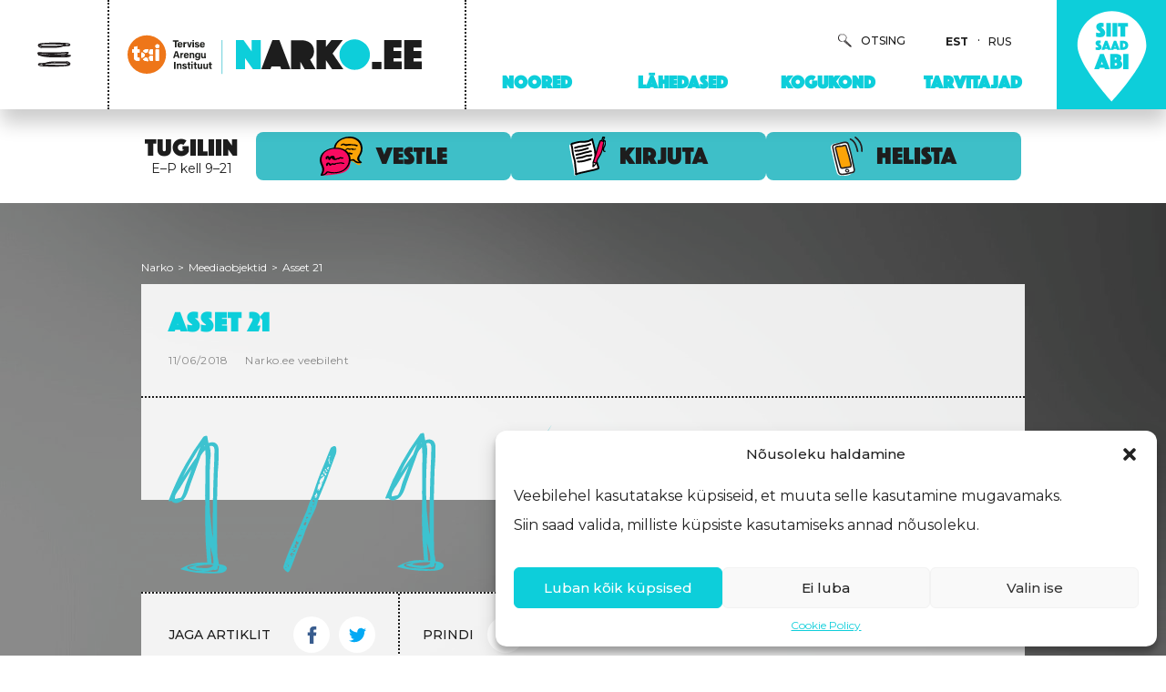

--- FILE ---
content_type: image/svg+xml
request_url: https://www.narko.ee/wp-content/uploads/2018/03/Asset-21-1.svg
body_size: 3800
content:
<svg xmlns="http://www.w3.org/2000/svg" viewBox="0 0 72.27 25.95"><defs><style>.cls-1{fill:#3dc2cf;}</style></defs><title>Asset 21</title><g id="Layer_2" data-name="Layer 2"><g id="Layer_1-2" data-name="Layer 1"><g id="Layer_2-2" data-name="Layer 2"><g id="Layer_1-2-2" data-name="Layer 1-2"><path class="cls-1" d="M.75,13.13A45.83,45.83,0,0,1,6.75,2l-.69.12a16.94,16.94,0,0,1,.38,5.12v5.87a85.28,85.28,0,0,0,.33,11.3l.58-.25a7.57,7.57,0,0,0-5.06.9c-.06,0-.25.16-.08.21A17.66,17.66,0,0,0,7.47,26c.51,0,2.24.07,2.61-.63.5-.92-1.25-1-1.76-1.1a10.66,10.66,0,0,0-4.48.54c-.07,0-.36.18-.17.25,1.18.42,3.33.79,4.5.11.72-.42.63-1.06.43-1.81a45.37,45.37,0,0,1-1-4.45,51.92,51.92,0,0,1-.46-8.63c0-1.44.09-2.89.14-4.33a5.76,5.76,0,0,0-.6-3.53c-.11-.17-.68,0-.68.16L4,7.79,3,10.44c-.21.58-.42,1.86-.88,2.28l-1,.2a1.4,1.4,0,0,1,.17-.83A8,8,0,0,1,2,11c.45-.79.92-1.56,1.41-2.32S4.57,6.85,5.19,6A9.52,9.52,0,0,1,6.82,3.85c.29-.19.76-.41,1.1,0A2.23,2.23,0,0,1,8,4.91c0,.94-.06,1.94-.1,2.94-.07,1.85-.12,3.69-.15,5.54q-.11,6,.1,11.94c0,.15.74,0,.73-.19q-.27-8.46,0-16.9a33.05,33.05,0,0,0,.16-3.85c0-.63-.21-1.26-.91-1.39-1.22-.24-2.1,1.41-2.66,2.17a63.12,63.12,0,0,0-3.9,5.93C1,11.63,0,12.79.65,13.42a1.13,1.13,0,0,0,1.08.14c1.37-.34,1.68-2.12,2.09-3.24L6.69,2.43,6,2.59a5.94,5.94,0,0,1,.59,3.52c-.1,1.44-.16,2.89-.18,4.34a48.1,48.1,0,0,0,.51,9.13c.23,1.4.66,2.74,1,4.11.25,1-.61,1.37-1.51,1.36-.14,0-1.73-.05-1.72-.2s1.52-.35,1.67-.36a9.27,9.27,0,0,1,1.49,0l1,.16-.23.88c-.45.35-2.13,0-2.65,0s-2.34,0-2.71-.52,3-.67,3.65-.56c.13,0,.63-.07.59-.26A81.86,81.86,0,0,1,7.17,12.9V7.35a17.94,17.94,0,0,0-.42-5.42c-.06-.19-.62,0-.69.12A46.54,46.54,0,0,0,0,13.23c-.06.16.65.08.72-.12Z"/><path class="cls-1" d="M29.28,4.38a1.79,1.79,0,0,1-.07.51,2,2,0,0,1-.15.45c-.19.54-.39,1.07-.59,1.61l-.58,1.6q-.36,1.08-.81,2.1l-.85,2.07a4.69,4.69,0,0,0-.18.45l-.12.46a4.93,4.93,0,0,1-.28.9c-.11.29-.24.58-.38.87-.24.46-.46.93-.67,1.39s-.42.94-.62,1.42l-.24.64c-.09.28-.18.56-.28.83s-.21.52-.33.77c-.33.72-.62,1.43-.87,2.14s-.53,1.44-.82,2.17c-.05.14-.11.28-.17.41a4.36,4.36,0,0,1-.23.42.51.51,0,0,1-.21.17.29.29,0,0,1-.25-.12l-.2-.16a1.54,1.54,0,0,1-.17-.19.6.6,0,0,1-.13-.66c.19-.63.41-1.24.64-1.85s.48-1.2.75-1.79c.43-.93.84-1.86,1.24-2.78s.8-1.87,1.19-2.81a1.82,1.82,0,0,0,.19-.43,15.39,15.39,0,0,1,.65-1.8,15.29,15.29,0,0,0,.69-1.81c.19-.6.4-1.21.61-1.8s.45-1.19.7-1.78.48-1.14.7-1.71.45-1.15.69-1.72L28.29,4a.86.86,0,0,1,.34-.26c.36-.18.57-.08.62.29a.48.48,0,0,1,0,.17ZM20.42,24.85v.08c0,.07,0,.11.1.11h.06V25l-.06-.07A.11.11,0,0,1,20.42,24.85Zm.22-.48c.05-.05.07-.1.05-.13s0,0-.05,0a.11.11,0,0,0-.06.11.09.09,0,0,1,.06,0Zm.13.11a.87.87,0,0,0,.16.37c0-.14.05-.23,0-.26s-.05-.12-.16-.15ZM21,24s0-.07-.08,0-.05,0-.05,0a0,0,0,0,0,.05.05.11.11,0,0,0,.07-.09Zm0-.59s0,0,0-.08h0s-.06.06-.06.08v0Zm.18-.13h0a0,0,0,0,1,0,0Zm.14-.86c-.09.15-.1.26,0,.35a.54.54,0,0,1,.13.32q.15-.15.06-.21a.52.52,0,0,1-.06-.3c-.05-.13-.08-.18-.15-.2Zm.16,1a.1.1,0,0,0-.08-.05s-.06,0-.06.05,0,.05.08.05,0,0,0-.07Zm.1-1.1a.13.13,0,0,0-.12.14,1.11,1.11,0,0,0,.07.16c0,.07.05.1.08.09h.27a.14.14,0,0,1,0-.09v-.08a.12.12,0,0,0-.14,0c-.05.06-.08.07-.1.06a.07.07,0,0,1,0-.11c.05,0,0-.15-.08-.19Zm.11-.45c.07,0,.12,0,.13-.06s0-.08-.13-.08-.13,0-.13.08,0,.07.11.07Zm0,1s0-.06-.05-.06l-.08.08h.13Zm0-.7h.23a.09.09,0,0,0,.12,0v-.09a.17.17,0,0,1,0-.1h0a.09.09,0,0,0,.08-.14c0-.06,0-.11,0-.15h-.06v.18H22a.43.43,0,0,0-.14.13.35.35,0,0,1-.18.13Zm.11-.64q0-.08-.06,0c-.05,0-.06,0,0,.06h.05s0-.07,0-.09Zm.32-.11a.12.12,0,0,0,.11.11s.08,0,.08-.06v-.29c0-.07,0-.1.08-.1h.07a.11.11,0,0,0-.11-.08c-.05,0-.09,0-.11-.14a.2.2,0,0,0,.11,0h.11a.6.6,0,0,0,.16-.08.43.43,0,0,0,0-.16v-.13c0-.05,0-.08-.06-.08s-.08,0-.08.05-.07.08,0,.08-.1-.05-.09-.1a.13.13,0,0,0-.07-.14.22.22,0,0,0-.12.16.6.6,0,0,1,0,.19v.08a.12.12,0,0,1,.1.11v0A.46.46,0,0,0,22,21a.7.7,0,0,0,.06.25,0,0,0,0,1,0,.05v.06h-.3v.11H22a.15.15,0,0,1,.16-.06Zm.27-1.28v-.05s0,0,0,.08,0,0,0,0,0,0,0-.06Zm.21-.48s.08,0,.08-.06v0c0-.06,0-.08-.05-.08s-.08,0-.08.08,0,.05,0,.05Zm.54-.43-.19.05h-.19c-.07,0-.11,0-.11.08v.06h.21a.38.38,0,0,1,.15,0c.11.05.16,0,.16-.08a.58.58,0,0,0-.05-.14Zm-.22.46h0a.08.08,0,0,0-.08.08v.05c0-.1.06-.13.06-.16Zm-.08-.59h0s0,0,0,0Zm.32-.83c.07.09.14.1.19.05s.1-.07.13-.05a.15.15,0,0,1-.13,0,.2.2,0,0,0-.21,0Zm.7-1a.38.38,0,0,0,.16-.06v-.24h-.25s0,.11,0,.12a.35.35,0,0,0-.19.22v.13q.09,0,.09.06c0,.06.05.07.12,0l.18-.08v-.22Zm.08-.69s-.06,0-.06.05a.06.06,0,0,0,0,.06h0A.05.05,0,0,0,24,16.6Zm.4-.35a.23.23,0,0,0-.13-.16h-.11a.31.31,0,0,0-.11.21l.05.09c.05.09.06,0,.06,0s.05-.1.09-.1a.28.28,0,0,0,.13,0Zm-.11.32h0s0,0,0,0Zm.08-1h.16a.17.17,0,0,1,.14,0h.16l.08-.2a.42.42,0,0,1-.27.06.36.36,0,0,0-.29.1Zm.56-.94a.12.12,0,0,0,.11-.1s0-.08-.11-.08-.13,0-.13.1a.25.25,0,0,0,.11,0Zm.08.24c0-.07,0-.1-.08-.1s-.1,0-.1.1,0,.06.08.06.08,0,.08-.1Zm.14-1a.12.12,0,0,0,.13.11c.05,0,.19,0,.19-.11s0,0-.06,0h-.18a.09.09,0,0,0-.1,0Zm.19-.85a.54.54,0,0,0-.14.27c0,.09,0,.13.11.13h0a.07.07,0,0,1,.09,0h.1a.19.19,0,0,0-.08-.19l-.07-.09s0-.13,0-.15Zm.1.53h-.08s.05.11.11.11.08,0,.08-.06-.06-.08-.13-.08Zm.51-1a.22.22,0,0,0,.05-.17v-.17L25.9,12a.09.09,0,0,0-.11-.08c-.05-.06-.09-.06-.1,0h0c.09.12.07.2,0,.24s-.16.09-.14.16a.06.06,0,0,1-.06.06s-.06,0,0,.07a.29.29,0,0,0,.12.07.18.18,0,0,1,.12.09h-.11c-.05,0-.12,0-.08.09s0,0,.11,0,.25-.08.29-.35Zm0,0c-.09,0-.12,0-.11-.11s.07-.09.11-.08,0,0,0,.07a.14.14,0,0,0,0,.09Zm.56-2.3q-.06.12-.27,0a.24.24,0,0,1-.05.23.19.19,0,0,0,0,.23h0s-.14.12-.14.19a.81.81,0,0,1,0,.22.51.51,0,0,0-.1.21.09.09,0,0,0,.1,0,.06.06,0,0,1,.08,0s0,.05-.08,0,0,0,0,.07a.12.12,0,0,0,.14,0h.12s.12.06.12,0v-.11a.31.31,0,0,1,.06-.19l.11-.18a1.45,1.45,0,0,0,.17-.48,1.18,1.18,0,0,1,.2-.49.1.1,0,0,0,0-.08l0,0a3.14,3.14,0,0,0,.18-.37,1.19,1.19,0,0,0,.11-.41c.09-.08.06-.15-.08-.18h-.27l.1-.11a.28.28,0,0,0,0-.13h-.22a.14.14,0,0,1,0,.09v.09s.18,0,0,0-.11,0-.11.1.05.06.14.06l.1-.06H27A.14.14,0,0,0,27,9a.26.26,0,0,1-.15.12.24.24,0,0,0-.12.18h-.05l-.16.08c-.05,0-.05.07,0,.16h0a.4.4,0,0,0-.19.32v.16a.15.15,0,0,0,.11.15Zm-.35,1.1a.16.16,0,0,1-.16-.14v0h.24a.06.06,0,0,1,.06.06c0,.06.05,0,0,0a.25.25,0,0,0-.16.11ZM26.46,10Zm.24,0h0V9.92h.05c.07,0,.11,0,.11.08s0,.05-.06,0Zm.43-2.06a1.08,1.08,0,0,0-.08.19,1.54,1.54,0,0,1-.08.19c0,.07,0,.1.05.1a.16.16,0,0,1,.19.14,1.06,1.06,0,0,0,.11.21c0,.05.08.05.13,0a.19.19,0,0,0,.07-.17.54.54,0,0,0,0-.18h-.27c-.05,0-.07-.09-.05-.11s.06-.1,0-.13Zm0,1.12s0-.08.06-.08h0Zm.35-1.44a.47.47,0,0,0-.24.16.11.11,0,0,0,0,.08h.05a.15.15,0,0,1,.13,0v.24c0,.13,0,.16.1.08s.14-.06.14-.08A.06.06,0,0,0,27.71,8L27.66,8c-.05-.07-.14-.06-.15-.12a1,1,0,0,0-.08-.25Zm.3.21a.19.19,0,0,0,.12-.14.54.54,0,0,1,0-.18L28,7.4a.15.15,0,0,0-.05-.11s-.15,0-.22.11a.91.91,0,0,0-.11.16v.08a.19.19,0,0,1,.16.21Zm0-1.15h-.07l0,0Zm.32-.93a.09.09,0,0,0-.1,0,.66.66,0,0,0-.06.64,1.31,1.31,0,0,1,.06.27.45.45,0,0,0,.14.19.2.2,0,0,0,0-.25,1.6,1.6,0,0,1-.1-.23V6a.86.86,0,0,1,0-.32.21.21,0,0,0,.08-.11l.08-.11V5.4l-.1-.08A.76.76,0,0,1,28,5.5a.29.29,0,0,0,.06.22Zm.22.51a.08.08,0,0,0-.08.08c0,.08,0,0,.05,0h.08a.08.08,0,0,0-.05-.1h0Zm.29-1.55h0s0,0,0,0Zm.08.61h0c-.06,0,0,0-.06,0h0s0,0,0,0Zm.16-.78H28.8v0a0,0,0,0,0,.05,0s0,0,0,0Z"/></g></g><g id="Layer_2-3" data-name="Layer 2"><g id="Layer_1-2-3" data-name="Layer 1-2"><path class="cls-1" d="M38.55,12.65a45.15,45.15,0,0,1,6-11.1l-.69.11a17.34,17.34,0,0,1,.38,5.13v5.87A82,82,0,0,0,44.57,24l.58-.26a7.62,7.62,0,0,0-5.06.91c-.06,0-.25.16-.08.21a17.62,17.62,0,0,0,5.26.65c.51,0,2.24.07,2.61-.63.5-.92-1.25-1-1.76-1.1a10.63,10.63,0,0,0-4.48.54c-.07,0-.36.18-.17.25,1.18.42,3.33.79,4.5.11.72-.42.63-1.07.43-1.81a40.24,40.24,0,0,1-1-4.45,49.86,49.86,0,0,1-.48-8.63c0-1.44.09-2.89.14-4.33a6,6,0,0,0-.58-3.53c-.11-.17-.68,0-.68.16l-2,5.3L40.8,10c-.21.58-.42,1.86-.88,2.28l-1,.2a1.33,1.33,0,0,1,.17-.83,7.11,7.11,0,0,1,.71-1.15c.45-.79.92-1.56,1.41-2.32S42.37,6.35,43,5.52a9.08,9.08,0,0,1,1.63-2.17c.29-.19.76-.41,1.1,0a2.47,2.47,0,0,1,.08,1.08c0,1-.06,1.92-.1,2.92-.07,1.84-.12,3.69-.15,5.54q-.12,6,.1,11.94c0,.15.74,0,.73-.19q-.29-8.46,0-16.9a38.13,38.13,0,0,0,.16-3.85c0-.63-.21-1.26-.91-1.39-1.22-.22-2.1,1.43-2.66,2.19a61.2,61.2,0,0,0-3.9,5.93c-.27.53-1.27,1.73-.62,2.32a1.13,1.13,0,0,0,1.08.14c1.37-.35,1.68-2.12,2.09-3.24L44.49,2l-.69.15a6.06,6.06,0,0,1,.59,3.53c-.06,1.44-.12,2.89-.14,4.34a48.1,48.1,0,0,0,.51,9.13c.23,1.4.66,2.74,1,4.11.25,1.05-.61,1.37-1.51,1.36a6.56,6.56,0,0,1-1.77-.22c0-.23,1.52-.35,1.67-.36a9.27,9.27,0,0,1,1.49,0l1,.16-.23.88c-.45.35-2.13,0-2.65,0s-2.34,0-2.71-.52,3-.67,3.65-.56c.13,0,.63-.07.59-.26a81.16,81.16,0,0,1-.36-11.24V6.87a18.59,18.59,0,0,0-.38-5.42c-.06-.19-.62,0-.69.11A45.92,45.92,0,0,0,37.8,12.75c-.06.16.65.08.72-.12Z"/></g></g><path class="cls-1" d="M62.84,5.12c.45-1.06,1-2.52,2.22-2.9H64.7q-2.76,6.3-5.93,12.4l.65-.17c-1.23-.75,1-1.11,1.69-1.11h6.57c1.42,0,3.46.38,4.56-.77.06-.06,0-.09,0-.11a3.57,3.57,0,0,0-3,0c-.89.58-.66,2.28-.74,3.21-.19,2.11-.38,4.23-.56,6.34-.07.85-.39,3,.91,3.18a1,1,0,0,0,1.06-.8,10,10,0,0,0,.18-2.32c0-1,.09-2,.11-3,0-2,0-4,0-6,0-1.68.38-4.14-.55-5.63-.11-.16-.54,0-.65.12a3,3,0,0,0-.87,2.12c-.14,1.55-.16,3.12-.2,4.67s-.08,3-.08,4.58a14,14,0,0,0,.22,4.24c0,.16.66,0,.67-.19.34-3.68.57-7.37.71-11.07.21-5.55-.1-.05-.12-.05a29.71,29.71,0,0,0-9.34.9c-.18,0-.49.26-.11.26l6.68-.22c1.51,0,3.37.23,4.78-.4.11,0,.22-.19,0-.19a50,50,0,0,0-5.74,0,20.06,20.06,0,0,0-2.87.42c-.59.13-2.73,1-2.74,0s.88-2,1.27-2.76c.49-1,1-1.9,1.5-2.84,1.08-1.93,2.17-3.86,3.29-5.78,1.68-2.88,0-.07-.06-.08-1.8-.43-3.24,2.1-3.89,3.42a99.28,99.28,0,0,0-3.58,9.63c0,.13.6.06.67-.12l2.37-6.56c.67-1.86,1.32-4,2.78-5.41.08-.06.54-.58.64-.56.38.09-.06.52-.1.64A11.11,11.11,0,0,1,64,3.76q-.86,1.5-1.68,3c-.55,1-1.09,2-1.63,3-.4.78-1.43,2.11-1.44,3s1.1.71,1.71.54a27.35,27.35,0,0,1,8-.94,5.17,5.17,0,0,0,1.47,0c-.47,0-.95,0-1.43,0l-3.61.18L62,12.65a9.67,9.67,0,0,0-1.31.12c.28,0,1.38-.26,2-.35a26.81,26.81,0,0,1,4.64-.37c.81,0,1.39-.12,1.55.78a10.28,10.28,0,0,1-.1,2c-.2,2.77-.42,5.54-.66,8.29l.68-.18a11.63,11.63,0,0,1-.22-3.48c0-1.44,0-2.88,0-4.33s.08-2.71.14-4.07c.06-1.18-.09-2.75.9-3.6L69,7.57c.94,1.5.52,3.93.55,5.62v6.49c0,1-.07,2-.13,3,0,.35,0,1.72-.19,1.9s-.5-.41-.59-.8a8.25,8.25,0,0,1,.06-2.53L69,18l.29-3.29a6.87,6.87,0,0,1,.17-1.81c.5-.94,2.9-.37,1.24.16a7.4,7.4,0,0,1-1.76,0h-5c-1.39,0-3.11-.3-4.46.11-.62.19-1.42,1-.58,1.52a.66.66,0,0,0,.56-.18Q62.61,8.36,65.36,2C65.42,1.9,65,2,65,2c-1.58.48-2.23,1.82-2.84,3.23,0,.12.6.07.67-.11Z"/></g></g></svg>

--- FILE ---
content_type: image/svg+xml
request_url: https://www.narko.ee/wp-content/uploads/2022/10/icon-write.svg
body_size: 2452
content:
<svg id="Group_30" data-name="Group 30" xmlns="http://www.w3.org/2000/svg" width="60.958" height="64.578" viewBox="0 0 60.958 64.578">
  <path id="Path_13" data-name="Path 13" d="M349.1,381.927c.4-2.37,14.856-6.321,21.969-6.163s16.2-3.793,16.2-3.793,5.136,20.309,4.188,22.522,4.663,22.284,5.532,23.47.79,2.924-1.264,3c-2.054.158-33.269,7.981-35.244,10.194s-4.109-.712-3.556-3.714C357.551,424.442,348.543,385.009,349.1,381.927Z" transform="translate(-349.071 -367.357)" fill="#fff"/>
  <path id="Path_14" data-name="Path 14" d="M387.611,369.215a20.14,20.14,0,0,1-11.854,3.951c-4.109.079-7.981-.079-12.012.87-1.976.474-3.951,1.106-5.927,1.58-1.5.4-3.872.632-4.821,2.055-.869,1.265-.237,2.845.079,4.188a48.851,48.851,0,0,1,1.185,6.8.292.292,0,0,0,.079.237,1.545,1.545,0,0,0-.079.632,72.344,72.344,0,0,0,1.9,10.036c.869,3.4,2.212,6.638,2.37,10.194a68.122,68.122,0,0,0,.87,9.009c.553,3.082,1.106,6.243.553,9.325-.158,1.027.79,2.212,1.9,1.738,5.61-2.292,11.774-3.319,17.7-4.662,3-.712,6.085-1.423,9.088-2.055a57.632,57.632,0,0,0,8.772-2.371c.948-.395,2.213-.79,2.766-1.817.474-1.027,0-2.212-.316-3.24-.869-2.766-1.739-5.61-2.608-8.376a69.583,69.583,0,0,1-2.055-8.93c-.395-2.766-.395-5.61-.711-8.376a88.106,88.106,0,0,0-2.134-9.878c-.869-3.4-1.659-6.717-2.529-10.115A1.435,1.435,0,0,0,387.611,369.215Zm3.556,18.176a53.578,53.578,0,0,1,.79,7.981,56.3,56.3,0,0,0,1.265,8.139c.632,2.686,1.423,5.294,2.213,7.9l1.185,3.794a17.236,17.236,0,0,0,.553,1.9,1.171,1.171,0,0,1,.079.474,5.427,5.427,0,0,1-.79.316,60.845,60.845,0,0,1-8.456,2.371l-8.3,1.9c-5.532,1.264-11.3,2.213-16.595,4.03a29.213,29.213,0,0,0-.553-6.4,65.477,65.477,0,0,1-1.027-9.562c-.079-3.477-1.186-6.559-2.134-9.878a74.113,74.113,0,0,1-2.212-10.905.289.289,0,0,0-.079-.237,1.537,1.537,0,0,0,.079-.632,47.208,47.208,0,0,0-.869-5.69c-.237-1.027-.474-1.976-.712-3a1.178,1.178,0,0,0-.079-.474,1.5,1.5,0,0,0,.711-.237c3.793-1.027,7.665-2.45,11.537-2.924,3.635-.395,7.27.158,10.905-.316a21.241,21.241,0,0,0,8.692-3.082C388.8,377.671,390.061,382.57,391.167,387.391Z" transform="translate(-350.524 -366.104)"/>
  <path id="Path_15" data-name="Path 15" d="M389.034,382.711c-4.03,1.817-8.456,2.45-12.8,3.161a57.73,57.73,0,0,0-12.643,3c-1.818.711-.87,3.556.948,2.845,8.219-3.161,17.465-2.45,25.446-6.163C391.642,384.766,390.773,381.921,389.034,382.711Z" transform="translate(-354.714 -371.776)"/>
  <path id="Path_16" data-name="Path 16" d="M385.421,394.545c-3.319,1.028-6.717,2.055-10.036,3a34.085,34.085,0,0,1-10.589,1.185c-1.9-.079-1.817,2.924.158,3,7.507.316,14.382-2.212,21.415-4.267A1.541,1.541,0,0,0,385.421,394.545Z" transform="translate(-355.051 -376.735)"/>
  <path id="Path_17" data-name="Path 17" d="M392.737,425.03c-3.319,1.027-6.717,2.054-10.036,3a34.086,34.086,0,0,1-10.589,1.185c-1.9-.079-1.817,2.924.158,3,7.507.316,14.382-2.213,21.416-4.268A1.54,1.54,0,0,0,392.737,425.03Z" transform="translate(-358.1 -389.44)"/>
  <path id="Path_18" data-name="Path 18" d="M393.005,403.315c-1.817-.711-3.24-.079-4.978.632-1.9.79-4.03.632-6.006,1.265a144.207,144.207,0,0,1-14.224,3.635c-1.9.316-1.739,3.319.157,3a80.671,80.671,0,0,0,12.881-3.161,31.419,31.419,0,0,1,6.005-1.343,12.506,12.506,0,0,0,2.45-.711c.632-.237,1.58-.87,2.292-.632C393.4,406.635,394.744,404.027,393.005,403.315Z" transform="translate(-356.314 -380.29)"/>
  <path id="Path_19" data-name="Path 19" d="M393.175,414.008c-1.739.79-3.556.632-5.453.712a15.343,15.343,0,0,0-5.532,1.343c-4.109,1.817-8.692,2.212-13.039,2.924-1.9.316-1.738,3.319.158,3,4.426-.79,9.167-1.107,13.355-2.845a23.662,23.662,0,0,1,3-1.186,12.2,12.2,0,0,1,2.924-.237,13.265,13.265,0,0,0,5.532-.79C395.862,416.063,394.914,413.218,393.175,414.008Z" transform="translate(-356.879 -384.819)"/>
  <g id="Group_17" data-name="Group 17" transform="translate(38.115 0)">
    <path id="Path_20" data-name="Path 20" d="M417.553,411.261s3.082,1.817,4.346,1.265,1.9-4.821,2.845-6.8,5.532-8.93,6.164-10.747,3.793-17.069,3.4-17.7-4.741-2.608-5.532-1.9c-.79.79-5.136,14.7-5.532,15.172s-6.322,18.729-6.322,18.966C417,409.759,416.368,411.261,417.553,411.261Z" transform="translate(-415.42 -368.716)" fill="#f90b61"/>
    <g id="Group_16" data-name="Group 16">
      <path id="Path_21" data-name="Path 21" d="M435.83,380.607a16.33,16.33,0,0,0,.948-2.766c.4-1.66,1.028-3.556.712-5.295-.316-1.659-1.739-2.45-3.24-2.924a13.626,13.626,0,0,1,1.265-2.924c.553-.948.632-2.134-.79-2.37-1.106-.158-2.845-.712-3.556.474a7.507,7.507,0,0,0-.553,1.9c-.237.869-.474,1.659-.712,2.529a.677.677,0,0,0,0,.553,3.982,3.982,0,0,0-.948-.158c-2.212-.158-2.686,2.371-3.239,3.951a1,1,0,0,0-.079.474,1.141,1.141,0,0,0-.474.554c-1.9,5.057-3.161,10.352-4.82,15.489-1.66,5.294-3.4,10.51-5.137,15.8a1.017,1.017,0,0,0,.632,1.185c.948.316,1.9.712,2.845,1.027a6.727,6.727,0,0,0,2.45.712c.79-.079,1.107-.79,1.344-1.5.316-.948.474-1.9.711-2.845,1.027-3.714,3.714-6.559,5.452-9.878a35.866,35.866,0,0,0,3.477-9.325,6.166,6.166,0,0,0,.237,1.739,2.9,2.9,0,0,0,3.477,2.37c1.185-.395.711-2.212-.474-1.817-1.739.553-1.186-3.635-.948-4.346C434.8,382.345,435.434,381.476,435.83,380.607ZM431.8,369.78c.316-1.106.632-2.134.869-3.24.079-.158.079-.316.158-.474a.244.244,0,0,1,.158.079,1.749,1.749,0,0,0,.632.079c0,.079-.079.079-.079.158-.237.4-.4.87-.632,1.343a15.258,15.258,0,0,0-.87,2.687v.316c-.079,0-.079,0-.158-.079-.237-.079-.395-.158-.632-.237A.767.767,0,0,0,431.8,369.78Zm0,7.823c-.316,1.581-.554,3.161-.869,4.663a40.5,40.5,0,0,1-2.608,9.009,68.84,68.84,0,0,1-4.584,7.745,20.554,20.554,0,0,0-1.9,3.714,10.9,10.9,0,0,0-.632,2.292c-.079.316-.158.632-.237,1.027-.079.158-.079.553-.158.79a3.85,3.85,0,0,1-.553-.237,6.931,6.931,0,0,0-1.185-.395c-.553-.158-1.028-.4-1.581-.553,1.659-4.978,3.319-9.957,4.9-14.935,1.581-5.137,2.924-10.431,4.821-15.489a.863.863,0,0,0,.079-.4,1.136,1.136,0,0,0,.474-.553c.237-.554.4-1.106.632-1.739.237-.711.474-.948,1.265-.711a9.607,9.607,0,0,1,1.58.711c.4.158,1.106.316,1.581.553-.079.712-.316,1.423-.395,2.134A10.391,10.391,0,0,0,431.8,377.6Zm1.265,4.109c-.079.079-.079.158-.158.237.237-1.5.553-2.924.79-4.425.158-.948.316-1.975.553-2.924.158-.79.632-1.975.158-2.687-.079-.079-.158-.158-.158-.237a2.073,2.073,0,0,1,1.423,1.264,7.262,7.262,0,0,1-.316,2.924c-.237.948-.474,1.976-.79,2.924C434.091,379.817,433.538,380.765,433.064,381.713Z" transform="translate(-414.731 -364.061)"/>
      <path id="Path_22" data-name="Path 22" d="M419.633,438.363c-.395.869-1.423,1.423-2.134,2.055h-.079c-.158-.079-.237-.079-.4-.158l-.079-.079a.246.246,0,0,0-.158-.079v-.158a8.877,8.877,0,0,0-.237-3.24c-.395-1.186-2.212-.474-1.817.711.474,1.423.079,3-.158,4.425-.158.948-.553,3.082,1.106,2.845,1.106-.158,2.134-1.739,2.845-2.529.948-.948,2.134-1.659,2.766-2.924A.937.937,0,1,0,419.633,438.363Z" transform="translate(-414.419 -394.08)"/>
    </g>
  </g>
</svg>


--- FILE ---
content_type: image/svg+xml
request_url: https://www.narko.ee/wp-content/uploads/2018/09/Terviseinfo.ee_.svg
body_size: 2844
content:
<?xml version="1.0" encoding="UTF-8"?>
<svg width="184px" height="25px" viewBox="0 0 184 25" version="1.1" xmlns="http://www.w3.org/2000/svg" xmlns:xlink="http://www.w3.org/1999/xlink">
    <!-- Generator: sketchtool 51.3 (57544) - http://www.bohemiancoding.com/sketch -->
    <title>0689C265-1116-47FD-B461-E11DC4147FC6</title>
    <desc>Created with sketchtool.</desc>
    <defs></defs>
    <g id="Style-sheet" stroke="none" stroke-width="1" fill="none" fill-rule="evenodd">
        <g id="Assets" transform="translate(-750.000000, -869.000000)" fill="#1D1D1D">
            <g id="logod" transform="translate(750.000000, 804.000000)">
                <path d="M5.35055351,89.6617466 L5.35055351,71.9803198 L0,71.9803198 L0,68.1057811 L15.4059041,68.1057811 L15.4059041,71.9803198 L10.0553506,71.9803198 L10.0553506,89.6617466 L5.35055351,89.6617466 Z M27.9930299,84.7724477 L30.0225502,88.0627306 C28.6695367,89.1697417 26.9782698,90 23.6572366,90 C18.1836818,90 15.3854039,86.9249692 15.3854039,80.9286593 C15.3854039,75.301353 18.5219352,71.9495695 23.5342353,71.9495695 C27.9622796,71.9495695 30.5145551,74.7478475 30.5145551,78.9913899 C30.5145551,79.8831488 30.4838048,80.7441574 30.299303,82.097171 L19.9364494,82.097171 C19.99795,84.8339483 21.2279623,86.3407134 24.1799918,86.3407134 C26.0557606,86.3407134 27.3472735,85.4489545 27.9930299,84.7724477 Z M23.4112341,75.4551046 C25.2870029,75.4551046 26.1480115,76.5313653 26.1480115,78.5608856 L26.1480115,79.0221402 L20.0287003,79.0221402 C20.0902009,76.9926199 21.3202132,75.4551046 23.4112341,75.4551046 Z M42.1801908,72.0725707 L42.1801908,76.6543665 C41.5651847,76.5313653 40.796427,76.500615 40.1814208,76.500615 C38.7361564,76.500615 37.1371404,77.0541205 36.1223802,77.8843788 L36.1223802,89.6617466 L31.5098341,89.6617466 L31.5098341,72.2878229 L35.1383704,72.2878229 L36.0916299,74.8400984 L36.2146312,74.8400984 C36.9218882,73.1488315 38.4286533,71.9188192 40.704176,71.9188192 C41.196181,71.9188192 41.7804368,71.9803198 42.1801908,72.0725707 Z M47.2632226,72.2878229 L49.6309963,80.5904059 C50.2767528,82.8659287 50.5227552,83.9421894 50.7687577,85.295203 L50.8917589,85.295203 C51.0762608,84.00369 51.3222632,82.8659287 51.9372694,80.5904059 L54.1820418,72.2878229 L58.8253383,72.2878229 L53.3517835,89.6617466 L48.1549815,89.6617466 L42.2509225,72.2878229 L47.2632226,72.2878229 Z M59.9118491,89.6617466 L59.9118491,72.2878229 L64.5551456,72.2878229 L64.5551456,89.6617466 L59.9118491,89.6617466 Z M59.5120951,67.7675277 C59.5120951,66.1685117 60.6806068,65 62.1566216,65 C63.7248872,65 64.8933989,66.1685117 64.8933989,67.7675277 C64.8933989,69.2127921 63.7248872,70.3813038 62.1566216,70.3813038 C60.6806068,70.3813038 59.5120951,69.2127921 59.5120951,67.7675277 Z M75.0820008,84.8339483 C75.0820008,82.3124231 66.902419,83.1426814 66.902419,77.3616236 C66.902419,74.5325953 69.3316933,71.9803198 73.3599836,71.9803198 C76.496515,71.9803198 78.495285,73.0873309 79.6330463,74.4095941 L76.6502665,77.3308733 C76.0352604,76.6236162 74.8359984,75.701107 73.2369824,75.701107 C72.1914719,75.701107 71.5149651,76.2546125 71.5149651,77.0541205 C71.5149651,79.6678967 79.6945469,78.7453875 79.6945469,84.5571956 C79.6945469,86.8634686 77.8802788,89.9692497 72.8372284,89.9692497 C69.0241902,89.9692497 66.7179172,88.3702337 65.7646576,87.3554736 L68.5321853,84.1574416 C69.300943,85.0492005 70.9922099,86.3099631 73.0832308,86.3099631 C74.5284953,86.3099631 75.0820008,85.6334563 75.0820008,84.8339483 Z M93.2349323,84.7724477 L95.2644526,88.0627306 C93.9114391,89.1697417 92.2201722,90 88.899139,90 C83.4255843,90 80.6273063,86.9249692 80.6273063,80.9286593 C80.6273063,75.301353 83.7638376,71.9495695 88.7761378,71.9495695 C93.204182,71.9495695 95.7564576,74.7478475 95.7564576,78.9913899 C95.7564576,79.8831488 95.7257073,80.7441574 95.5412054,82.097171 L85.1783518,82.097171 C85.2398524,84.8339483 86.4698647,86.3407134 89.4218942,86.3407134 C91.297663,86.3407134 92.5891759,85.4489545 93.2349323,84.7724477 Z M88.6531365,75.4551046 C86.5621156,75.4551046 85.3321033,76.9926199 85.2706027,79.0221402 L91.3899139,79.0221402 L91.3899139,78.5608856 C91.3899139,76.5313653 90.5289053,75.4551046 88.6531365,75.4551046 Z M97.9499795,89.6617466 L97.9499795,72.2878229 L102.593276,72.2878229 L102.593276,89.6617466 L97.9499795,89.6617466 Z M97.5502255,67.7675277 C97.5502255,66.1685117 98.7187372,65 100.194752,65 C101.763018,65 102.931529,66.1685117 102.931529,67.7675277 C102.931529,69.2127921 101.763018,70.3813038 100.194752,70.3813038 C98.7187372,70.3813038 97.5502255,69.2127921 97.5502255,67.7675277 Z M120.284953,77.6383764 L120.284953,89.6617466 L115.641656,89.6617466 L115.641656,78.6223862 C115.641656,76.8388684 114.811398,75.7933579 113.243132,75.7933579 C111.890119,75.7933579 110.783108,76.5928659 110.260353,77.8536285 L110.260353,89.6617466 L105.617056,89.6617466 L105.617056,72.2878229 L109.245592,72.2878229 L110.168102,73.9175892 L110.291103,73.9175892 C111.336613,72.6568266 113.150882,71.8573186 114.96515,71.8573186 C118.347683,71.8573186 120.284953,73.7330873 120.284953,77.6383764 Z M133.271833,65.9225092 L132.626076,69.6740467 C131.918819,69.4895449 131.211562,69.3665437 130.627306,69.3665437 C129.335793,69.3665437 128.874539,69.9815498 128.874539,71.1808118 L128.874539,72.2878229 L132.656827,72.2878229 L132.656827,75.4858549 L128.782288,75.4858549 L128.782288,89.6617466 L124.138991,89.6617466 L124.138991,75.4858549 L121.586716,75.4858549 L121.586716,72.2878229 L124.231242,72.2878229 L124.231242,71.0578106 C124.231242,68.1672817 126.137761,65.6150062 130.442804,65.6150062 C131.703567,65.6150062 132.533825,65.7380074 133.271833,65.9225092 Z M137.095121,80.8671587 C137.095121,84.4649446 137.98688,86.3714637 140.323903,86.3714637 C142.691677,86.3714637 143.429684,84.6494465 143.429684,81.1131611 C143.429684,77.5153752 142.537925,75.6088561 140.139401,75.6088561 C138.01763,75.6088561 137.095121,77.3308733 137.095121,80.8671587 Z M140.170152,90 C134.204592,90 132.328823,86.4329643 132.328823,81.0516605 C132.328823,75.701107 134.573596,71.9803198 140.323903,71.9803198 C146.320213,71.9803198 148.195982,75.5473555 148.195982,80.9286593 C148.195982,86.2792128 145.920459,90 140.170152,90 Z M149.589996,87.8167282 C149.589996,86.7097171 150.420254,85.8794588 151.465765,85.8794588 C152.542025,85.8794588 153.372284,86.7097171 153.372284,87.8167282 C153.372284,88.8314883 152.542025,89.6617466 151.465765,89.6617466 C150.420254,89.6617466 149.589996,88.8314883 149.589996,87.8167282 Z M166.789668,86.5252153 L167.865929,88.3702337 C166.758918,89.200492 165.00615,89.8769988 162.607626,89.8769988 C157.841328,89.8769988 155.258303,87.4477245 155.258303,81.2054121 C155.258303,75.1476015 158.640836,72.6568266 162.361624,72.6568266 C166.328413,72.6568266 168.450185,75.2398524 168.450185,79.2066421 C168.450185,80.0369004 168.388684,81.0209102 168.265683,82.097171 L157.626076,82.097171 C157.841328,86.2177122 159.563346,87.7859779 162.915129,87.7859779 C164.575646,87.7859779 166.082411,87.1402214 166.789668,86.5252153 Z M162.146371,74.7170972 C159.9631,74.7170972 157.872079,76.100861 157.656827,80.1291513 L166.051661,80.1291513 C166.082411,79.7601476 166.082411,79.3911439 166.082411,79.1758918 C166.082411,76.3161132 164.852399,74.7170972 162.146371,74.7170972 Z M182.205822,86.5252153 L183.282083,88.3702337 C182.175072,89.200492 180.422304,89.8769988 178.02378,89.8769988 C173.257483,89.8769988 170.674457,87.4477245 170.674457,81.2054121 C170.674457,75.1476015 174.056991,72.6568266 177.777778,72.6568266 C181.744567,72.6568266 183.866339,75.2398524 183.866339,79.2066421 C183.866339,80.0369004 183.804838,81.0209102 183.681837,82.097171 L173.04223,82.097171 C173.257483,86.2177122 174.9795,87.7859779 178.331283,87.7859779 C179.9918,87.7859779 181.498565,87.1402214 182.205822,86.5252153 Z M177.562526,74.7170972 C175.379254,74.7170972 173.288233,76.100861 173.072981,80.1291513 L181.467815,80.1291513 C181.498565,79.7601476 181.498565,79.3911439 181.498565,79.1758918 C181.498565,76.3161132 180.268553,74.7170972 177.562526,74.7170972 Z" id="Terviseinfo.ee"></path>
            </g>
        </g>
    </g>
</svg>

--- FILE ---
content_type: application/javascript
request_url: https://www.narko.ee/wp-content/themes/taevas/assets/js/estoniaHigh.js?ver=1
body_size: 28395
content:
// (c) ammap.com | SVG (in JSON format) map of Estonia - High
// areas: {id:"EE-84"},{id:"EE-65"},{id:"EE-44"},{id:"EE-78"},{id:"EE-51"},{id:"EE-86"},{id:"EE-67"},{id:"EE-59"},{id:"EE-39"},{id:"EE-57"},{id:"EE-82"},{id:"EE-49"},{id:"EE-70"},{id:"EE-74"},{id:"EE-37"}
AmCharts.maps.estoniaHigh={
	"svg": {
		"defs": {
			"amcharts:ammap": {
				"projection":"mercator",
				"leftLongitude":"21.770831",
				"topLatitude":"59.685430",
				"rightLongitude":"28.208783",
				"bottomLatitude":"57.509646"
			}
		},
		"g":{
			"path":[
				{
					"id":"EE-84",
					"title":"Viljandimaa",
					"d":"M381.36,580.29L381.89,581.09L381.71,584.57L381.38,585.89L380.3,587.25L382.45,587.63L382.99,591.22L381.98,592.97L380.36,593L379.65,594.33L378.51,594.53L379.28,595.95L383.93,596.97L386.22,597.08L389.75,595.84L391.39,595.99L395.43,598.32L398.09,598.84L398,599.62L398.89,601.08L398.31,601.39L398.5,601.79L397.97,602.55L399.13,603.19L399.11,605.02L400.08,604.8L401.87,606.51L404.14,604.84L404.58,611.14L409.79,615.62L410.92,614.71L416.03,620.19L416.03,620.19L416.17,620.58L416.58,620.53L416.45,621.02L416.79,620.95L416.99,621.96L417.42,622.22L417.22,622.79L417.92,624.04L417.52,625.02L418.76,626.65L419.37,629.53L420.22,630.85L420.1,631.88L418.47,631.61L417.63,632.62L417.14,632.66L417.18,633.25L416.17,634.03L415.85,635.88L415.01,635.95L406.76,645.57L409,682.87L409,682.87L406.53,683.2L404.69,682.93L403.99,683.34L403.94,684.42L400.26,685.35L400.2,686.42L398.76,687.32L397.85,687.59L395.08,687.16L394.66,683.79L393.65,682.55L392.92,680.61L391.63,679.3L389.95,678.66L387.82,678.67L388.3,680.06L388.93,680.27L389.25,681.94L387.93,682.17L388.08,683.07L386.12,683.47L386.23,685.19L386.43,685.99L386.77,685.92L387.48,683.79L387.9,683.73L388.17,685.89L388.59,686.51L388.42,687.16L386.86,687.12L387.1,688.25L386.43,688.34L386.03,689.15L385.11,689.01L385.2,690.17L384.75,689.7L383.72,689.9L383.26,691.48L382.53,691L381.93,691.96L380.94,692.59L380.59,692.23L377.79,692.37L378.79,693.63L378.2,694.54L377.45,694.69L377.22,695.83L376.06,697.07L375.78,698.02L374.92,698.19L374.03,699.75L372.99,700.61L372.48,699.3L371.6,699.05L367.57,699.21L367.29,699.54L365.87,699.05L365.09,700.06L367.27,705.33L366.58,705.87L366.37,707.19L363.79,712.46L363.79,712.46L363.42,711.21L362.34,709.78L360.4,711.76L359.75,709.83L357.47,710.28L356.79,710.92L355.98,710.39L356.82,709.46L356.69,708.35L353.33,709.14L351.87,707.42L349.43,705.78L349.93,704.63L351.5,704.12L350.22,702.38L346.21,699.66L341.94,699.45L339.18,694.36L334.93,690.06L334.4,690.28L333.67,692.29L332.72,692.66L332.32,693.52L333.18,695.28L335.24,696.78L336.24,699.05L336.03,701.58L335.48,702.36L335.89,705.74L334.34,706.48L333.26,705.78L331.87,705.87L331.39,704.13L330.57,704.17L329.01,701.74L330.57,701.31L329.51,700.38L329.04,700.4L328.8,701.22L328.57,700.9L327.95,697.68L328.86,695.62L328.6,695.44L327.91,696.1L327.44,693.72L326.8,693.25L327.57,691.78L327.47,690.69L326.32,689.63L325.4,690.37L324.9,690.15L325.24,691.41L321.88,691.32L319.87,690.62L317.37,691.12L317.02,693.13L314.87,693.18L311.51,697.76L311.51,697.76L311.03,697.33L310.91,696.26L310.46,696.48L309.97,692.72L308.54,691.94L308.57,690.87L309.51,688.63L313.35,686.48L312.42,685.13L312.67,683.45L316.57,683.5L317.54,684.74L318,683.56L319.03,683.57L318.94,684.63L319.43,684.76L320.04,681.73L319.31,680.99L318.52,681.24L317.2,679.59L317.25,678.01L318.53,678.23L319.08,677.2L318.28,675.87L318.36,674.53L319.11,673.81L319.85,675.06L320.42,677.09L319.88,678.57L320.48,678.66L321.02,678.44L320.94,677.74L321.71,677.47L321.62,676.25L321.11,676.41L320.84,675.96L320.94,674.36L321.39,673.77L322.61,673.75L322.95,671.92L321.59,671.92L321.65,670.91L323.43,669.78L326.11,670.3L327.13,669.82L327.22,668.92L328.24,668.2L328.81,668.27L329.39,668.97L329.13,669.08L329.45,670.25L330.02,670.57L330.04,669.22L331.04,669.24L331.43,668.43L330.92,665.63L331.47,664.93L331.27,663.56L330.73,662.21L330.13,661.88L330.11,661.15L330.3,660.59L331.66,659.74L332.97,659.53L332.52,659.04L332.15,655.2L323.94,653.85L321.59,648.6L320,647.63L318.26,648.01L316.85,649.13L316.29,646.8L316.18,647.4L315.6,647.58L310.99,645.95L305.38,647.2L304.55,643.46L306.03,633.65L305.75,628.66L307,629.31L308.74,626.98L308.21,618.07L310.06,617.01L310.46,614.4L312.94,613.64L314.02,613.9L314.9,611.95L316.46,612.21L318.81,611.28L321.22,608.45L322.03,608.42L321.98,609.63L322.39,609.6L323.16,608.54L323.78,608.54L324,607.69L323.4,607.56L323.79,606.95L323.74,605.51L324.15,604.69L324.73,604.84L325.34,604.46L324.72,603.39L324.98,603L326.34,602.39L329.29,602.31L330.55,601.84L330.53,601.41L329.18,600.79L329.42,599.68L328.76,598.48L328.61,595.28L328.23,594.93L327.76,595.88L327.28,595.61L327.85,593.64L327.59,593.28L330.67,591.68L330.67,591.68L331.53,593.1L335.64,593.64L336.69,594.84L340.14,593.82L341.02,595.64L342.71,595.79L345.06,594.5L348.65,594.88L350.64,595.7L351.7,595.24L351.92,594.7L351.45,593.6L353.87,593.59L354.43,592.13L356.3,590.88L356.83,590.95L356.94,591.71L357.42,591.73L357.21,592.49L357.69,592.97L358.91,592.06L358.56,591.64L357.86,591.68L357.95,591.13L359.63,589.82L362.95,590.51L364.69,589.31L365.02,588.2L366.87,587.65L367.43,587.98L368.35,587.74L369.22,586.96L369.79,584.32L370.81,583.88L372.04,584.54L375.13,583.9L377.14,582.44L377.82,582.75L378.91,581.88L380.08,581.8L380.36,580.77z"
				},
				{
					"id":"EE-65",
					"title":"Põlvamaa",
					"d":"M461.4,683.34L464.6,682.28L464.4,680.59L466.04,678.87L464.79,678.66L464.54,678.03L464.74,677.11L466.16,677.36L464.88,676.47L464.33,674.8L464.13,673.34L464.77,672.3L465.59,673.07L468.32,673.16L469.64,672.62L470.45,671.27L471.97,670.86L472.56,671.24L473.06,673.07L472.33,675.32L473.51,674.13L474.07,674.18L474.56,674.88L474.87,673.82L475.52,673.77L477.66,672.19L479.55,672.08L480.66,673.5L480.54,672.21L481.36,671.88L482.39,670.03L483.84,669.67L483.92,668.97L484.33,669.17L484.3,667.12L484.95,664.53L485.46,663.18L486.2,663.07L486.43,661.79L487.46,660.61L488.26,660.34L489.26,661.88L488.85,662.77L489.43,664.42L490.44,663.88L490.82,662.33L492.57,662.8L493.29,661.7L495.2,662.1L494.83,663.61L495.41,664.6L497.94,663.83L498.82,662.55L499.54,663.99L501.15,662.42L500.75,660.97L501.49,659.47L501.12,658.37L501.59,657.83L502.66,657.73L503.2,658.61L504.2,658.77L505.4,661.09L508.36,660.17L508.98,660.1L509.06,660.57L509.75,660.01L509.7,657.69L510.27,657.02L511.38,657.13L512.52,659.36L513.24,659.56L517.53,659.29L518.52,659.69L520.01,659.62L520.33,660.7L523.73,661.09L522.95,664.93L530.4,666.49L530.95,665.63L534.28,667.88L535.02,667.19L536.67,667.34L537.81,670.09L547.38,671.27L547.38,671.27L554.12,683.43L557.45,687.29L556.78,688.38L554.92,695.53L556.12,703.67L556.57,704.26L559.57,705.81L559.13,704.94L559.46,703.99L558.73,702.27L558.75,701.7L559.09,701.63L559.81,701.86L560.55,703.22L562.88,704.1L562.51,705.19L563.06,705.58L563.4,706.81L561.65,709.82L562.26,710.51L562.28,712.1L561.08,712.71L560.07,712.69L559.73,713.14L560.99,714.69L560.89,715.42L561.3,716.08L562.22,716.85L562.16,718.44L565.33,719.14L565.1,720.95L563.39,721.7L564.34,722.68L566.72,721.72L567.91,722.61L568.85,722.52L569.24,723.56L570,723.95L572.11,722.99L574.31,723.34L574.63,723.43L574.86,724.79L574.05,725.61L574.51,726.14L574.21,727.66L574.65,728.85L574.46,729.72L572.39,731.84L572.66,733.41L572.01,733L570.79,734.76L569.33,734.44L567.48,735.53L565.43,734.28L564.38,732.59L563.58,733.85L562.16,734.58L559.98,733.69L556.44,733.53L552.83,734.71L550.89,734.92L549.4,734.6L549.21,734.97L549.21,734.97L545.58,734.97L544.98,735.29L543.56,734.71L542.84,734.85L542.51,734.42L541.22,734.58L539.31,733.75L538.69,734.05L538.69,734.05L538.06,734L538.06,734L537.38,733.64L534.79,734.01L533.57,734.96L532.93,734.53L532.37,735.92L531.49,735.94L530.55,737.7L530.08,737.31L530.21,736.34L529.17,736.72L528.44,736.34L528.19,735.33L526.64,735.19L526.25,733L523.17,732.87L523.74,729.85L524.9,728.51L524.83,727.32L525.95,727.71L526.7,726.78L526.58,726.41L527.7,726.37L527.9,725.29L528.47,725.34L528.84,724.66L529.06,723.26L527.99,722.56L527.07,722.85L526.27,721.97L526.85,721.7L526.59,720.06L525.51,720.01L525.67,722.52L525.11,723.38L522.06,721.51L519.93,722.02L517.21,720.33L517.36,719.56L515.08,719.72L514.66,720.12L514,718.17L512.2,718.76L511.94,717.23L510.27,714.39L508.48,714.59L507.79,713.96L508.14,713.3L507.85,712.78L505.91,714.59L505.51,714.44L505.17,715.5L503.78,714.5L503.43,714.69L503.57,715.33L502.58,715.41L502.3,716.35L503.29,718.17L503.6,719.69L505.46,721.29L505.28,721.86L502.07,721.22L502.04,720.47L498.97,720.74L497.17,720.42L497.17,719.72L496.8,719.56L496.63,720.33L496.28,720.33L495.49,719.31L494.63,719.35L494.26,715.67L491.36,717.26L491.36,717.76L489.65,718.44L488.71,718.33L487.37,719.8L487.37,718.19L486.4,718.17L483.75,718.98L482.25,718.4L479.08,720.1L478.01,718.76L477.7,717.71L477.56,718.06L476.06,718.17L475.67,717.71L473.99,719.12L473.45,717.6L472.46,717.73L472.02,717.23L471.46,717.48L470.15,716.73L469.78,715.73L469.3,715.62L468.26,716.69L467.56,716.41L466.87,717.32L464.51,717.42L464.03,716.57L461.18,717.53L460.13,716.08L458.98,715.71L459.26,714.76L457.76,715.41L457.05,714.91L456.94,713.09L456.05,712.87L456.05,712.87L455.94,712.35L457.08,711.26L456.94,709.53L457.46,709.03L457.47,708.26L457.11,707.74L457.94,707.14L456.81,706.35L456.14,704.42L456.64,703.4L457.42,703.35L457.53,701.36L458.24,701.29L458.38,698.34L457.39,697.93L457.21,696.42L457.81,695.08L456.96,694.95L456.62,695.62L456.79,693.63L456.34,693.09L457.01,691.26L458.61,689.49L458.39,687.86L459.78,685.78L459.93,683.82z"
				},
				{
					"id":"EE-44",
					"title":"Ida-Virumaa",
					"d":"M474.77,430.98l0.74,0.19l0.42,0.77l0.57,-0.15l0.74,1.59l1.92,0.69l5.15,3.71l2.94,3l4.96,2.03l9.65,0.67l8.52,-0.65l7.77,-1.27l14.81,-0.6l4.76,0.99l7.19,2.46l2.95,0.26l0.76,0.99l4.92,1.42l6.14,0.07l2.59,-0.33l2.77,0.47l2.24,-0.43l0.48,0.65l0.6,-0.06l-0.45,0.75l1.26,1.23l1.74,0.8l2.3,-0.07l0.47,0.47l3.19,-0.58l1.98,-0.89l0.81,0.54l4.33,-0.32l1.93,-0.99l3.46,-2.59l2.06,-2.1l2.22,-2.96l2.45,-4.49l0.64,1.36l2.83,0.99l1.5,1.17l2.61,2.72l1.5,3.52l2.35,1.4l3.3,2.98l1.02,2.42l-0.06,3.66l-0.5,1.47l-0.92,0.69l-0.32,1.38l-1.91,1.88l-1.17,3.36l-2.6,4.75l-6.77,-0.04l-3.77,1.34l-2.93,1.78l-2.64,0.33l-3.73,3.63l-1.06,1.56l-0.98,2.06l-0.41,6.11l-0.63,2.92l-1.57,2.37l-0.74,2.11l-3.33,3.05l-0.46,1.29l-1.75,2.22l-0.2,2.2l0.62,0.87l-1.99,2.88l0.26,4.02l-1.58,1.84l-0.36,1.46l0.32,1.49l-0.62,2.19l-1.6,0.2l-0.4,0.7l-0.62,3.59l0.33,2.5l-0.78,1.34l0.57,0.9l-0.24,0.7l-2.36,2.81l-24.89,24.01l0,0l-11.41,-4.23l-13.1,-1.76l-23.25,-0.11l-0.41,-0.73l-1.12,0.11l-1.12,-2.58l-2.37,-1.67l-3.56,-0.15l-1.8,-0.68l-0.54,1.71l-4.52,0.31l-2.81,0.99l-1.14,-1.56l-0.67,-3.06l-0.02,-1.82l0.79,-0.33l-0.23,-1.58l-1.4,-1.05l0.9,-2.17l-1.74,-1.74l-0.83,-0.07l-0.28,-1.6l0,0l1.81,-1.01l0.61,-1.14l4.59,-0.81l1.82,-2.5l0.23,-1.25l-0.53,-1.66l0.11,-2.52l1.95,-1.36l0.05,-0.46l0.03,-0.66l-1.32,-0.83l0.96,-15.23l0.3,-0.15l0.82,0.68l1.29,-0.9l1.42,-2.35l3.51,-0.41l0.41,-1.35l0.95,0.72l0.34,1.16l1.98,-0.09l0.67,-1.02l-0.44,-0.79l0.44,-3.34l1.1,-0.06l-0.45,-3.03l-1.19,0.15l-0.63,-0.72l1.02,-2.07l-1.09,-2.48l-0.82,-0.91l-3.43,-1.09l-3.51,-2.07l0.68,-0.91l-0.65,-5.19l-8.08,4.47l-0.84,-4.97l-1.01,0.06l0.77,-4.25l-0.65,-0.85l1,-0.57l1.15,-1.73l1.11,-4.27l0.91,0.22l0.46,-1.75l1.8,0.47l0.83,-1.69l-1.4,-0.11l-0.18,-0.82l-2.37,-1.28l-3.45,0.5l-1.1,-1.49h-0.61l-0.68,1.15l-0.97,-0.32l-0.25,-0.56l1.22,-1.75l2.63,-1.1l0.06,-0.8l0.7,0.02l-0.51,-0.6l0.93,-0.46l-1.86,-3.37l0.48,-0.24l-1.28,-1.02l0.27,-0.3l2.64,-1.23l1.26,1.66l2.16,0.37l-0.07,-2.35l-0.73,-2.57l0.1,-5.4l-0.71,-1.81l-1.03,-1.16l0.13,-1.46l-0.95,-0.73l0.21,-0.48l-0.57,-0.62l0.37,-0.75l0,0L474.77,430.98z"
				},
				{
					"id":"EE-78",
					"title":"Tartumaa",
					"d":"M535.5,580.58L543.7,615.76L549.8,639.15L543.57,650.48L543.81,664.44L547.38,671.27L547.38,671.27L537.81,670.09L536.67,667.34L535.02,667.19L534.28,667.88L530.95,665.63L530.4,666.49L522.95,664.93L523.73,661.09L520.33,660.7L520.01,659.62L518.52,659.69L517.53,659.29L513.24,659.56L512.52,659.36L511.38,657.13L510.27,657.02L509.7,657.69L509.75,660.01L509.06,660.57L508.98,660.1L508.36,660.17L505.4,661.09L504.2,658.77L503.2,658.61L502.66,657.73L501.59,657.83L501.12,658.37L501.49,659.47L500.75,660.97L501.15,662.42L499.54,663.99L498.82,662.55L497.94,663.83L495.41,664.6L494.83,663.61L495.2,662.1L493.29,661.7L492.57,662.8L490.82,662.33L490.44,663.88L489.43,664.42L488.85,662.77L489.26,661.88L488.26,660.34L487.46,660.61L486.43,661.79L486.2,663.07L485.46,663.18L484.95,664.53L484.3,667.12L484.33,669.17L483.92,668.97L483.84,669.67L482.39,670.03L481.36,671.88L480.54,672.21L480.66,673.5L479.55,672.08L477.66,672.19L475.52,673.77L474.87,673.82L474.56,674.88L474.07,674.18L473.51,674.13L472.33,675.32L473.06,673.07L472.56,671.24L471.97,670.86L470.45,671.27L469.64,672.62L468.32,673.16L465.59,673.07L464.77,672.3L464.13,673.34L464.33,674.8L464.88,676.47L466.16,677.36L464.74,677.11L464.54,678.03L464.79,678.66L466.04,678.87L464.4,680.59L464.6,682.28L461.4,683.34L461.4,683.34L461.17,682.34L459.38,682.59L459.36,680.16L456.26,679.05L456.22,676.95L455.16,676.02L451.53,675.44L448.99,675.91L448.04,677.6L446.26,677.81L443.77,679.73L442.76,678.98L441.62,679.52L441.76,678.06L441.18,676.18L440.75,675.87L440.98,675.32L440.7,674.88L439.64,675.48L437.29,674.31L433.59,681.53L431.88,680.67L430.48,680.94L429.4,680.67L428.12,684.85L422.23,684.69L416.55,684L416.1,682.8L414.41,683.68L414.02,683.36L413.43,684.63L412.86,683.09L410.86,683.79L409,682.87L409,682.87L406.76,645.57L415.01,635.95L415.85,635.88L416.17,634.03L417.18,633.25L417.14,632.66L417.63,632.62L418.47,631.61L420.1,631.88L420.22,630.85L419.37,629.53L418.76,626.65L417.52,625.02L417.92,624.04L417.22,622.79L417.42,622.22L416.99,621.96L416.79,620.95L416.45,621.02L416.58,620.53L416.17,620.58L416.03,620.19L416.03,620.19L416.44,619.59L415.94,618.61L416.42,618.65L416.41,617.88L416.89,618.28L416.66,617.3L417.49,616.71L416.93,616.36L417.86,615.29L419.86,617.38L421.46,616.2L423.16,617.23L431.39,611.07L433.86,610.32L434.68,608.67L436.28,608.78L438.17,609.98L438.58,612.66L440.22,613.61L439.68,612.48L440.77,609.49L441.26,609.58L442.27,608.31L443.55,607.84L444.18,608.69L445.77,608.16L447.87,609.74L448.61,609.7L449.33,608.76L448.23,608.07L449.4,607.04L453.69,606.55L453.06,608.02L451.64,608.16L451.62,608.71L452.77,609.43L453.36,609.27L454.16,609.96L455.7,608.45L458.12,610.96L460.06,612.19L460.92,611.27L463.04,610.94L463.98,610.01L463.09,609L463.21,607.04L463.61,605.75L465.46,603.82L464.81,602.53L467.16,604L468.03,605.91L468.74,605.91L469.68,607.22L470.36,607.15L472.23,605.86L472.41,604.22L473.95,605.22L475.59,603.97L477.73,604.6L477.9,604.02L478.85,603.62L478.86,603.17L480.95,602.88L480.53,601.35L482.95,601.19L482.64,598.7L484,590.86L485.01,590.73L490.49,592.88L493.42,595.61L493.87,595.52L494.1,594.73L494.99,595.75L495.37,595.62L495.07,594.48L495.78,594.1L496.08,594.66L497.03,595.01L497.65,596.04L497.75,597.52L498.36,598.06L499.96,598.02L500.11,595.77L499.25,595.11L498.66,592.84L499.35,591.48L498.75,590.35L497.33,590.69L497.21,589.49L499.12,588.62L499.83,589.13L501.18,588.51L501.43,587.32L502.82,586.54L504.4,587.4L505.35,585.25L504.48,584.28L504.75,583.85L509.13,581.86L509.8,582.22L509.95,582.81L534.09,574.49L534.09,574.49z"
				},
				{
					"id":"EE-51",
					"title":"Järvamaa",
					"d":"M338.88,524.71L340.12,521.47L341.16,521.1L342.77,522.39L345.28,519.56L346.19,512.67L344.14,509.43L346.93,506.94L348.4,507.51L349.06,508.39L349.45,510.03L350.74,511.14L353.45,505.35L352.76,504.54L349.33,502.9L349.51,501.6L350.82,499.39L349.87,497.41L350.68,496.99L351.06,495.69L351.56,495.62L353.03,492.33L354.11,491.83L355.15,490.53L354.88,490.22L357.54,484.3L355.92,481.35L355.25,478.22L352.34,475.2L351.93,474.18L355.14,474.11L357.96,475.31L360.64,473.4L362.54,473.13L363.26,473.35L364.99,475.06L367.25,476.24L367.36,476L368.01,476.65L368.93,475.7L369.39,475.78L369.56,474.33L368.82,473.53L369.37,473.02L371.28,472.55L372.03,472.98L374,471.16L375.29,471.68L378.22,471.44L380.6,469.05L381.25,468.84L383.02,468.97L384.28,469.77L391.11,470.4L391.7,470.75L392.33,472.57L393.33,472.77L393.86,473.61L393.86,473.61L394.22,475.2L392.87,475.65L392.9,476.95L393.94,477.37L395.64,477.24L394.94,481.24L395.16,482.52L397.01,481.67L398.93,482.95L397.95,485.17L396.45,485.87L397.27,487.15L396.23,487.76L396.27,488.57L398.19,488.59L399.87,490.26L401.53,488.94L402.29,489.63L402.81,489.3L403.71,493.66L402.89,494.97L401.32,495.27L401.06,495.77L400.38,497.17L400.01,501.01L398.41,500.9L397.03,502.38L396.95,503.91L396.14,504.56L396.6,507.01L396.1,507.1L396.02,508.82L393.91,511.31L394.79,513.11L395.7,511.45L397.12,513.31L398.35,512.26L398.43,511.29L399.77,512.26L401.42,514.31L404.69,513.55L405.66,514.14L406.88,515.47L407.95,520.26L410.48,521.05L411,523.55L413.96,525.35L414.82,525.37L415.41,526.15L414.94,528.59L415.9,529.58L415.67,530.69L416.27,532.21L417.54,532.71L417.05,535.96L418.1,538.25L417.39,540.75L416.77,541.54L416.9,542.09L416.54,542.27L416.52,543.37L417.11,543.89L417.11,543.89L417.48,544.8L417.06,545.5L416.14,545.46L415.74,544.86L414.89,546.14L414.26,546.18L414.14,547.68L413.26,548.76L414.21,549.49L414.76,553.19L414.21,553.63L410.56,553.73L410.15,554.15L408.42,553.96L407.04,554.46L406.87,554.18L405.83,555.1L404.89,555.26L403.74,554.64L403.33,555.7L403.62,556.85L402.8,557.73L401.17,557.99L400.24,557.13L399.67,557.26L399.62,557.73L399.28,557.6L397.99,558.89L398.83,561.12L398.69,562.2L399.35,563.31L399.22,566.56L395.45,569.27L394.59,566.86L392.31,565.3L390.78,565.51L390.62,567.13L391.03,567.77L389.47,568.89L389.32,569.67L387.63,569.1L386.19,569.45L386.29,570.58L387.08,571.5L386.7,572.28L387.04,572.45L386.91,573.07L384.9,574.85L384.08,574.96L383.89,576.11L382.82,575.86L382.12,578.92L381.36,580.29L381.36,580.29L380.36,580.77L380.08,581.8L378.91,581.88L377.82,582.75L377.14,582.44L375.13,583.9L372.04,584.54L370.81,583.88L369.79,584.32L369.22,586.96L368.35,587.74L367.43,587.98L366.87,587.65L365.02,588.2L364.69,589.31L362.95,590.51L359.63,589.82L357.95,591.13L357.86,591.68L358.56,591.64L358.91,592.06L357.69,592.97L357.21,592.49L357.42,591.73L356.94,591.71L356.83,590.95L356.3,590.88L354.43,592.13L353.87,593.59L351.45,593.6L351.92,594.7L351.7,595.24L350.64,595.7L348.65,594.88L345.06,594.5L342.71,595.79L341.02,595.64L340.14,593.82L336.69,594.84L335.64,593.64L331.53,593.1L330.67,591.68L330.67,591.68L331.79,590.77L336.34,577.48L331.76,574.95L326.85,574.47L326.39,574.11L326.39,574.11L326.21,572.41L327.69,569.07L327.62,567.22L329.19,566.33L327.5,563.22L326.69,562.84L325.74,560.13L326.35,558.83L327.95,559.64L328.34,559.47L329.77,557.39L329.77,556.45L331.9,554.88L331.19,553.82L332.29,551.6L333.33,550.48L332.7,549.57L333.64,549L332.34,547.29L332.08,547.62L331.1,547.35L330.32,545.35L329.66,545.02L329.96,544.16L330.74,543.99L331.69,540.66L335.99,538.09L336.86,531.44L334.5,527.82L338.31,525.7z"
				},
				{
					"id":"EE-86",
					"title":"Võrumaa",
					"d":"M456.05,712.87L456.94,713.09L457.05,714.91L457.76,715.41L459.26,714.76L458.98,715.71L460.13,716.08L461.18,717.53L464.03,716.57L464.51,717.42L466.87,717.32L467.56,716.41L468.26,716.69L469.3,715.62L469.78,715.73L470.15,716.73L471.46,717.48L472.02,717.23L472.46,717.73L473.45,717.6L473.99,719.12L475.67,717.71L476.06,718.17L477.56,718.06L477.7,717.71L478.01,718.76L479.08,720.1L482.25,718.4L483.75,718.98L486.4,718.17L487.37,718.19L487.37,719.8L488.71,718.33L489.65,718.44L491.36,717.76L491.36,717.26L494.26,715.67L494.63,719.35L495.49,719.31L496.28,720.33L496.63,720.33L496.8,719.56L497.17,719.72L497.17,720.42L498.97,720.74L502.04,720.47L502.07,721.22L505.28,721.86L505.46,721.29L503.6,719.69L503.29,718.17L502.3,716.35L502.58,715.41L503.57,715.33L503.43,714.69L503.78,714.5L505.17,715.5L505.51,714.44L505.91,714.59L507.85,712.78L508.14,713.3L507.79,713.96L508.48,714.59L510.27,714.39L511.94,717.23L512.2,718.76L514,718.17L514.66,720.12L515.08,719.72L517.36,719.56L517.21,720.33L519.93,722.02L522.06,721.51L525.11,723.38L525.67,722.52L525.51,720.01L526.59,720.06L526.85,721.7L526.27,721.97L527.07,722.85L527.99,722.56L529.06,723.26L528.84,724.66L528.47,725.34L527.9,725.29L527.7,726.37L526.58,726.41L526.7,726.78L525.95,727.71L524.83,727.32L524.9,728.51L523.74,729.85L523.17,732.87L526.25,733L526.64,735.19L528.19,735.33L528.44,736.34L529.17,736.72L530.21,736.34L530.08,737.31L530.55,737.7L531.49,735.94L532.37,735.92L532.93,734.53L533.57,734.96L534.79,734.01L537.38,733.64L538.06,734L538.06,734L538.69,734.05L538.69,734.05L539.31,733.75L541.22,734.58L542.51,734.42L542.84,734.85L543.56,734.71L544.98,735.29L545.58,734.97L549.21,734.97L549.21,734.97L550.2,735.37L549.76,736.82L549.01,736.77L549.1,737.79L549.78,737.75L549.84,738.09L548.85,738.37L548.71,739.19L548.03,739.49L548.34,740.13L548.13,742.02L547.65,742.53L547.35,742.28L546.82,742.64L546.3,742.12L545.44,742.76L544.79,742.37L544.31,742.82L545.26,743.51L545.97,745.11L545.53,746.89L547.42,748.45L546.01,749.53L547.59,749.64L547.51,751.22L548.39,752.34L549,752.46L547.32,753.38L546.96,756.79L545.62,756.31L545.3,757.2L544.56,757.27L544.08,754.11L543.48,754.94L542.26,755.39L541.59,756.88L539.84,755.56L538.2,756.91L538.07,758.6L536.57,758.62L536.76,759.25L533.57,762.6L532.75,764.55L533.46,765.23L533.27,766L533.8,766.46L533.33,767.39L533.48,768.18L534.26,769.33L535.31,769.95L535.29,771.42L534.27,772.34L534.35,772.82L534.53,773.26L535.72,773.03L535.84,773.74L533.98,775.08L533.42,776.27L531.95,775.9L530.83,776.67L528.02,780L528.09,780.99L528.81,782.19L528.67,783.3L529.34,784.36L529.23,785.45L530.35,787.57L530.59,790.43L530.09,789.71L528.08,789.62L525.31,787.06L523.9,786.95L523.57,785.93L522.56,785.9L522.25,785.03L520.11,785.31L518.93,784.25L515.92,784.66L512.77,783.34L508.97,782.98L507.25,782.05L505.32,780.19L504.06,780.17L503.07,779.31L501.59,779.36L500.65,778.69L501.2,777.98L501.34,776.6L500.13,775.28L496.75,775.21L496.5,774.43L495.16,773.88L494.25,775.36L493.57,775.24L492.2,775.79L491.54,774.57L492.42,773.61L492.44,772.68L491.31,772.36L490.1,770.36L488.44,770.31L487.29,771.83L484.38,773.38L483.73,774.25L484.11,775.03L483.85,777.42L482.92,777.7L481.57,779.17L479.8,779.68L478.48,779.32L477.74,780.83L476.16,779.54L476.25,780.24L476.94,780.77L476.01,783.09L474.2,782.81L475.63,781.15L475.54,780.53L473.54,779.7L472.16,778.51L471.64,779.45L472.38,780.56L471.67,781.64L470.93,781.22L469.7,781.96L468.56,781.15L468.46,782.01L466.31,782.19L465.89,783L466.78,783.14L466.71,783.65L466.15,784.02L464.11,784.02L460.6,788.6L460.57,791.97L458.28,790.68L458.54,789.37L458.18,789.25L458.27,787.24L457.92,786.81L457.2,787.98L455.85,788.6L455.69,789.69L456.08,790.5L455.37,791.51L452.15,790.87L449.75,789.35L448.66,785.95L448.6,784.45L446.87,780.37L446.87,780.37L447.71,779.54L448.53,777.54L444.97,777.22L445.38,776.43L445.69,776.74L446.06,776.37L446.63,776.94L449.52,771.6L444.2,767.14L446.8,762.94L449.22,760.87L450.16,759.47L449.72,757.2L449.15,756.77L448.66,757.09L448.68,755.32L448.11,755.25L447.42,756.45L446.94,756.4L446.91,754.59L445.85,752.6L444.92,751.82L445.26,750.63L445.85,750.76L446.29,750.1L447.45,750.42L448.11,749.35L449.16,749L448.56,747.81L448.64,746.26L448.05,745.8L449.31,745.38L449.36,743.3L448.2,742.32L447.42,742.37L446.19,743.56L445.57,743.28L444.55,743.55L444.17,744.26L443.89,744.04L443.67,742.05L443.15,741.41L442.24,741.43L442.09,740.13L441.65,739.99L442.96,738.44L442.98,737.8L441.9,735.56L442.1,734.48L441.44,733.37L441.53,732.73L443.61,731.33L441.98,728.87L439.8,728.76L439.14,728.08L438.66,728.3L437.4,727.12L439.42,726.37L439.99,724L441.7,722.45L441.78,721.24L441.22,720.49L441.38,719.19L439.82,717.9L440.88,715.73L441.62,715.6L442.15,716.53L443.12,716.73L445.31,715.5L447.13,715.46L447.57,716.05L448.2,715.99L448.31,714.21L449.5,713.21L450.36,713.41L450.87,714L452.9,713.62L453.15,713.14L454.66,713.73L455.39,712.76z"
				},
				{
					"id":"EE-67",
					"title":"Pärnumaa",
					"d":"M212.46,677.33l1.91,0.56l-1.1,3.03l0.32,1.44l-0.77,1.35l0.23,0.59l-1.02,0.99l-0.58,1.76l-1.22,-0.02l-0.71,0.68l-0.56,-0.34l-1.13,-3.44l0.99,-4.02l-0.36,-0.34l0.49,-0.84l-0.22,-0.57L212.46,677.33zM225.55,664.82l-0.46,0.2l-0.93,2.82l-2.14,0.61l0.42,-1.74l0.27,0.52l0.77,-0.27l0.49,-1.56l0.85,-0.11l0.26,-1.04l1.09,-1.22L225.55,664.82zM191.83,643.71l0.1,0.65l0.8,0.6l-0.05,1.05l-2,-2.35l0.34,-1.3L191.83,643.71zM224.81,578.72l5.23,4.5l4.5,-1.57l4.64,2.17l6.59,1.46l3.01,1.48l0.37,-1.17l2.54,-1.86l1.35,-0.82l2.77,-0.8l1.31,-1.64l0.91,-4.54l3.72,-2.14l0.79,-1.51l0.95,-0.66l0.68,-0.07l0.85,0.53l2.39,2.57l-1.59,1.59l-0.14,0.56l0.44,0.13l0.14,0.91l2.71,-0.4l0.86,-0.82l5,-2.39l2.42,-4.75l2.41,1.13l1.53,-0.6l1.19,1.32l1.08,0.13l1.9,1.31l2.44,-0.8l0.67,0.84l1.58,-0.4l1.47,-2.25l2.73,-1.73l0.67,0.8l1.28,0.4l0.17,0.75l1.64,0.53l1.48,1.77l-1.14,5.57l0.18,2.42l0.43,1.97l0.41,0.16v1.28l0.65,0.97l-0.16,0.44l0.83,0.29l0.65,-0.6l0.71,-0.04l0.73,-3.39l0.97,-0.36l0.48,-2.17l0.25,-0.42l1.15,-0.15l0.74,-1.82l1.34,0.29l0.65,-1.04l0.98,-0.15l-0.03,0.91l0.93,0.33l1.72,-0.46l0.46,-1.62l1.38,-1.02l-0.52,-0.68l1.1,0.16l0.26,0.62l4.63,0.37l2.54,0.69l1.18,-0.8l3.44,-0.33l0,0l0.46,0.37l4.91,0.48l4.59,2.54l-4.56,13.28l-1.12,0.91l0,0l-3.07,1.6l0.26,0.36l-0.57,1.97l0.48,0.27l0.47,-0.95l0.38,0.35l0.15,3.2l0.67,1.2l-0.25,1.11l1.36,0.62l0.02,0.44l-1.26,0.47l-2.95,0.07l-1.36,0.62l-0.26,0.38l0.62,1.07l-0.61,0.38l-0.59,-0.15l-0.41,0.82l0.06,1.44l-0.4,0.62l0.61,0.13l-0.22,0.85h-0.63l-0.77,1.05l-0.41,0.04l0.05,-1.22l-0.81,0.04l-2.41,2.83l-2.35,0.93l-1.56,-0.25l-0.88,1.94l-1.07,-0.25l-2.49,0.76l-0.4,2.61l-1.85,1.05l0.53,8.91l-1.74,2.33l-1.25,-0.65l0.28,4.99l-1.48,9.81l0.83,3.74l5.61,-1.25l4.61,1.62l0.58,-0.18l0.11,-0.6l0.56,2.33l1.4,-1.12l1.74,-0.38l1.6,0.97l2.35,5.25l8.2,1.35l0.37,3.84l0.46,0.49l-1.31,0.22l-1.37,0.85l-0.19,0.56l0.03,0.74l0.6,0.32l0.54,1.35l0.2,1.37l-0.55,0.7l0.51,2.81l-0.4,0.81l-1,-0.02l-0.02,1.35l-0.57,-0.32l-0.32,-1.17l0.27,-0.11l-0.58,-0.7l-0.57,-0.07l-1.02,0.72l-0.09,0.9l-1.02,0.49l-2.68,-0.52l-1.78,1.13l-0.06,1.01h1.36l-0.34,1.83l-1.22,0.02l-0.46,0.59l-0.09,1.6l0.27,0.45l0.51,-0.16l0.09,1.22l-0.77,0.27l0.09,0.7l-0.54,0.22l-0.6,-0.09l0.54,-1.47l-0.57,-2.03l-0.74,-1.26l-0.75,0.72l-0.08,1.35l0.81,1.33l-0.55,1.02l-1.28,-0.22l-0.06,1.58l1.32,1.65l0.8,-0.25l0.73,0.74l-0.62,3.03l-0.48,-0.12l0.09,-1.06l-1.02,-0.02l-0.47,1.18l-0.97,-1.24l-3.9,-0.05l-0.25,1.69l0.93,1.35l-3.84,2.15l-0.94,2.24l-0.03,1.08l1.43,0.77l0.48,3.76l0.46,-0.21l0.11,1.07l0.48,0.43l0,0l-2.31,3.58l-1.13,1.02l-1.43,0.66l-3.91,-0.29l-9.83,6.51l-1.66,0.45l-2.12,-3.11l-6.26,1.39l-0.09,3.16l-2.68,0.61l-2.07,2.54l-1.72,-2.12l-2.35,0.21l-0.5,0.22l0.12,1.05l-1.59,1.93l-0.52,-0.07l-1.39,-1.78l-2.2,-1.71l-1.43,1.57l-2.03,0.5l-0.58,0.86l-1.86,-0.16l-0.6,1.87l-0.69,0.09l0.12,0.8l-4.57,1.09l-1.52,2.59l0.1,0.36l1.25,0.43l-0.67,1.55l0.65,3.14l-4.45,2.46l-0.32,0.02l-0.37,-1.1l-3.4,-0.62l-1.34,0.16l-0.3,-0.68l0.72,-1.09l-0.03,-1.8l1.26,-2.48l0.47,-1.98l0.81,-0.62l0.17,-4.89l1.28,-2.52l0.25,-2.45l1.57,-3.79l0.55,0.07l1.67,-1.81l0.39,-2.95l1.19,-2.61l1.82,-5.77l0.04,-2.22l-0.55,-0.64l0.51,-0.52l-0.3,-0.61l-1.02,-0.61l-0.05,-0.77l0.89,-1.25l0.26,-1.56l-0.4,-1.02v-0.82l0.09,-0.5l0.8,-0.2l-1.05,-1.96l0.65,-1.15l-0.23,-1.13l-0.84,-1.02l-0.14,-2.3l-0.46,-0.5l-0.83,0.74l1.39,-5.21l0.48,-0.9l-0.89,-0.99l1.52,-1.58l-0.39,-0.76l0.76,-1.87l-0.3,-0.99l-1.17,-0.76l0.31,-0.63l1.11,0.22l0.7,-1.76l2.05,-0.72l1.23,-1.33l2.62,-1.37l2.4,-2.77l0.68,-1.21l0.18,-3.7l-0.6,-2.27l-1.39,-1.95l-3.11,-4.42l-0.62,0.04l-3.53,-1.3l-0.64,-1.39l-0.53,-0.25l-0.6,0.16l-1.34,-0.2l-0.94,-0.25l-0.92,-0.49l-2.02,-0.13l-2.29,0.45l-5.62,0.16l-1.97,0.8l-0.94,0.92l-0.81,1.99l-0.05,3.21l-0.47,1.79l0.32,1.86l-0.95,2.42l-0.24,2.85l-1.29,2.27l0.66,1.21l-0.6,0.34l-3.17,0.38l-1.08,0.74l-0.55,-0.29l-0.78,0.18l-0.78,-0.11l-1.45,1.01l-1.06,-1.12l-0.47,0.81l0.25,0.36l-1.09,0.47l0.24,0.63l-0.67,0.85l-0.83,0.06l-0.46,0.36l-0.46,1.15l-1.33,0.67l0.16,1.67l-0.6,0.52l-0.32,-1.96l-2.33,-1.12l-1.45,-0.9l-1.01,-2.09l-0.35,-2.02l-0.65,-0.32l-0.71,-1.33l-0.28,-1.96l-0.96,-1.46l-0.37,0.22l-0.37,-0.34l-1.19,-3.23l-1.04,-0.05l-0.23,0.29l0.6,2.74l-0.3,1.53l-1.2,-2.52l-0.74,-0.49l0.1,0.49l-0.02,0.88l-0.72,-0.77l-0.06,-0.9l-0.52,-0.16l-0.65,-1.41l-0.82,-0.7l-1.02,0.18l-0.33,0.87l-2.36,-1.7l-0.44,2.76l-0.44,0.23l-1.68,-1.46l-0.79,-0.05l-2.28,-4.77l-1.47,-1.97l-1.02,0.49l0.11,1.26l-0.62,0.43l0.55,1.57l-1,0.23l-1.68,-1.46l-0.66,0.56l-0.47,-0.32l-0.03,-0.67l-0.7,-0.09l-0.96,-1.26l-0.25,0.27l-0.35,1.35l-0.02,0.6l0.19,1.66l-1.23,-0.51l-1.33,-2.13l0.56,-0.6l-0.03,-1.66l-0.83,-1.03l0.03,-0.92l-0.8,-0.98l0.03,-0.52l-1.03,-0.99l-0.17,-2.19l-0.76,-1.28l0.03,-0.87l-1.56,-2.41l-0.27,-1.75l-0.43,-0.72l-0.48,-1.74l0.1,-0.81l0.45,-0.2l0.23,-1.63l-0.26,-0.51l0.15,-2.3l0.68,-1l-0.17,-1.43l-0.84,-0.25l0.42,-1.45l0.57,-0.15l-0.07,-1.05l-1.07,-0.76l0.41,-0.58l-0.38,-0.47l0.86,-0.49l-0.01,-0.34l-0.81,-0.14l0.48,-0.85l-0.98,0.47l0.16,-1.12h-0.46l-0.41,0.45l-0.66,1.09l0.38,0.65l-0.84,0.56l-0.45,-0.09l0.13,-0.85l-1.12,0.24l-0.39,-0.83l-0.81,-0.29l-0.52,-1.11l-0.84,-1.22l-0.41,0.44l0,0l1.72,-2.31l0.76,1.02l1.62,0.58l1.41,-1.47l2.46,-0.44l1.62,0.16l1.7,1.87l1.29,0.64l1.11,-1.4l2.05,0.8l0.83,-1.36l1.49,-0.8l1.42,-0.16l0.59,-1.62l1.57,0.93l0.41,-0.27l1.5,0.62l0.88,-1.05l1.22,0.58l1.88,-0.24l1.57,1.09l-0.04,-2.45l-0.92,-0.71l-1.33,-2.05l-2,-4.47l-0.19,-0.87l1.48,-0.91l-0.9,-2.98l-1.34,-1.66l0.65,-0.38l2.21,1.89l-0.21,0.91l3.66,2.66l1.61,0.42l1.01,-1.71l0.24,-1.25l2.84,-1.42l-0.05,-2.84l-0.63,-2.46l-0.61,-0.44l-0.1,-2.3l0.36,-0.49l1.85,-1.06l0.95,0.95l0.2,1.08l3.36,0.68l-0.33,-0.82l4.49,-1.29l0.42,0.49l2.53,-2.06L224.81,578.72z"
				},
				{
					"id":"EE-59",
					"title":"Lääne-Virumaa",
					"d":"M399.15,406.23l1.11,-0.43l-0.24,0.86l0.71,0.02l-0.16,0.41l0.45,0.28l0.5,-0.28l-0.14,0.64l-0.61,-0.11l-0.36,0.66l0.96,0.49l0.12,-0.37l0.39,-0.09l-0.46,1.03l0.64,0.62l0.69,-0.13l1.64,-1.37l0.31,-1.37l0.42,0.02l0.29,0.86l0.8,0.06l1.54,-1.09l-1.02,1.52l0.01,0.68l0.41,-0.21l0.85,0.92l0.35,0.67l0.06,0.69l1.65,0.73l0.83,-0.19l1.08,0.67l0.07,0.47l-0.5,-0.51l-1.03,0.62l0.1,0.88l1,1.37l1.76,-0.26l2.77,0.51l7.24,-0.77l4.5,0.43l0.76,1.18l0.47,-0.07l0.65,1.35l1.17,0.38l2.34,2.69l1.1,0.19l2.4,-0.43l1.01,1.16l4.62,0.54l0.2,0.52l1.09,0.04l-0.18,0.97l1.93,1.25l1.1,-0.09l0.28,0.77l0.5,0.28l0.23,0.95l1.37,0.93l0.26,0.64l1.16,0.45l0.46,-0.6l-1.2,-0.88l1.42,0.23l2.8,-0.88l0.02,0.6l0.54,0.28l2.33,-0.82l1.65,-3.08l-0.2,-0.99l-1.74,-1.14l1.75,0.45l0.2,-1.29l0.6,1.09l0.76,-0.24l0.12,-0.41l1.42,0.45l0.4,0.8l2.31,-0.02l0.84,1.08l0.13,0.3l0.71,0.45l2.13,0.09l1.25,1.33l1.09,0.09l-0.05,1.01l0.6,0.82l0.5,-0.54l0.72,0.54l0.98,-0.65l0.43,0.39l-0.29,0.78l0.45,0.3l-0.66,0.88l0.43,0.26l-0.09,0.41l1.32,0.43l-0.05,0.71l0,0l-0.37,0.75l0.57,0.62l-0.21,0.49l0.95,0.73l-0.13,1.46l1.03,1.16l0.71,1.81l-0.1,5.41l0.73,2.57l0.07,2.35l-2.16,-0.37l-1.26,-1.66l-2.64,1.23l-0.27,0.3l1.28,1.02l-0.48,0.24l1.86,3.37l-0.93,0.47l0.51,0.6l-0.7,-0.02l-0.06,0.8l-2.63,1.1l-1.22,1.75l0.25,0.56l0.97,0.32l0.68,-1.15h0.61l1.1,1.49l3.46,-0.5l2.37,1.28l0.18,0.82l1.4,0.11l-0.83,1.69l-1.8,-0.46l-0.45,1.75l-0.91,-0.22l-1.11,4.27l-1.15,1.73l-1,0.57l0.65,0.85l-0.77,4.25l1.01,-0.06l0.85,4.97l8.08,-4.47l0.65,5.19l-0.68,0.91l3.51,2.07l3.43,1.09l0.83,0.91l1.09,2.48l-1.02,2.07l0.63,0.72l1.19,-0.15l0.46,3.03l-1.1,0.06l-0.44,3.35l0.44,0.8l-0.66,1.02l-1.98,0.09l-0.34,-1.16l-0.95,-0.72l-0.41,1.35l-3.51,0.41l-1.42,2.35l-1.29,0.9l-0.82,-0.68l-0.3,0.15l-0.96,15.23l1.32,0.83l-0.03,0.66l-0.05,0.46l-1.94,1.36l-0.11,2.52l0.53,1.66l-0.23,1.25l-1.82,2.5l-4.59,0.81l-0.61,1.14l-1.81,1.01l0,0l-0.75,-0.04l-0.33,-0.99l-0.9,0.17l-6.13,2.66l-2.46,1.98l-3.3,1.6l-2.15,-0.11l0.46,-0.66l-0.29,-1.17l-1.19,-0.75l-3.8,0.68l0.19,0.99l-1.73,0.81l0.29,2.02l-1.78,0.31l0.84,3.14l-0.2,0.66l-1.42,0.5l0.16,1.65l-2.53,0.51l-0.65,0.48l0.1,0.88l-0.61,0.39l-1.19,-0.42l-2.2,0.35l-0.28,-0.79l-0.69,0.13l-0.28,-1.6l-0.79,-0.48l-0.66,-1.71l-0.72,-0.13l-0.36,-0.66l0.82,-0.51l-0.61,-2.33l-2.55,0.11l-1.55,0.57l-0.69,1.3l-0.74,-0.75l-0.9,0.24l-0.31,2.7l-2.09,0.73l-8.3,0.81l0,0l-0.59,-0.51l0.02,-1.1l0.36,-0.18l-0.13,-0.55l0.62,-0.79l0.71,-2.5l-1.04,-2.29l0.48,-3.25l-1.26,-0.5l-0.61,-1.52l0.24,-1.1l-0.97,-0.99l0.48,-2.44l-0.59,-0.77l-0.86,-0.02l-2.96,-1.8l-0.51,-2.5l-2.53,-0.79l-1.07,-4.79l-1.22,-1.33l-0.97,-0.59l-3.27,0.76l-1.65,-2.05l-1.34,-0.98l-0.08,0.98l-1.23,1.05l-1.42,-1.86l-0.9,1.66l-0.88,-1.81l2.11,-2.49l0.09,-1.71l0.49,-0.09l-0.45,-2.45l0.81,-0.65l0.09,-1.53l1.38,-1.48l1.6,0.11l0.38,-3.84l0.68,-1.4l0.27,-0.5l1.57,-0.29l0.82,-1.31l-0.9,-4.36l-0.51,0.33l-0.76,-0.68l-1.66,1.31l-1.68,-1.66l-1.92,-0.02l-0.05,-0.81l1.04,-0.61l-0.82,-1.28l1.51,-0.7l0.98,-2.22l-1.93,-1.28l-1.84,0.85l-0.23,-1.28l0.7,-4l-1.7,0.13l-1.03,-0.43l-0.04,-1.3l1.35,-0.44l-0.35,-1.59l0,0l3.1,-0.5l0.9,-0.76l-0.79,-1.41l0.36,-1.02l-1.17,-3.6l0.46,-1l-1.02,-4.77l0.28,-1.73l-0.69,-2.88l-0.96,-1.88l-1.89,-2.06l-0.16,-2.16l-1.1,-1.08l0.54,-0.69l-0.5,-0.91l1.18,-2.14l-0.06,-0.74l-0.84,-1.08h-0.6l-0.24,-1.51l-1.9,0.19l-1.26,-0.32l-1.48,-11.47l-1.33,-2.5l0.09,-0.62l-1.6,-0.45l0.17,-1.25l-0.48,-1.66l3.39,-1.4l0.9,-1.57l-1.01,-1.53l0,0l1.81,-1.33l0.63,0.6l1.31,-1.01l0.24,-2.53l-0.69,-1.03l0.53,-1.24l-0.65,-2.53l0.3,-2.42l1.02,1.61l2.93,0.3l0.46,-0.47l1.01,3.02l-1.25,1.82l-0.04,1.27l0.59,0.69l1.31,0.66l1.77,0.06l1.83,-0.84l0.7,-1.09l0.1,-1.57l-0.5,-0.56l0.28,-1.7l-1.22,-5.32L399.15,406.23z"
				},
				{
					"id":"EE-39",
					"title":"Hiiumaa",
					"d":"M125.45,566.91l0.08,0.8l-1.31,-0.62l0.76,-0.62L125.45,566.91zM122.62,564.57l-0.64,2.01l-0.07,-0.77l-1.1,-0.97l0.76,-0.26l-0.21,-0.95l0.39,-0.26l1.01,0.64L122.62,564.57zM105.5,562.71l1.19,0.66l-0.24,0.18l0.42,0.81l-0.5,0.62l-0.07,-0.68l0.28,0.04l-0.34,-0.53l-0.3,-0.04l-0.26,0.09l-0.48,0.17l0.05,-0.38l0.07,-0.33l-0.5,-0.06L105.5,562.71zM116.44,557.46l0.48,1.67l1.53,0.62l0.23,1.74l-0.42,0.4l0.07,0.57l-0.58,-1.28l0.1,-0.73l-1.46,-0.97l-0.67,-0.95l0.19,-1.01L116.44,557.46zM105.08,555.55l0.89,0.07l-0.16,0.73l1.01,0.42l-1.76,1.3l0.25,0.29l-0.33,1.37l0.41,1.15l0.68,0.06l0.1,0.53l-0.42,0.07l0.54,0.75l-0.28,0.29l-0.61,-0.29l-0.75,0.62l0.13,-0.79l-1.05,0.33l-0.29,-0.33l-0.75,0.84l0.48,1.04l-0.87,-0.11l-0.3,-0.66l-0.61,0.18l-0.05,0.91l-0.34,-0.31l-0.83,1.66l0.5,0.4l0.05,0.81l-0.46,-0.53l-0.83,0.26l-0.53,-0.69l0.49,0.04l0.41,-1.26l-0.71,-0.15l0.01,1.04l-0.28,-0.26l-0.58,0.35l-0.42,-0.42l-0.57,0.33l0.12,-1.08l-0.52,-0.48l0.01,-0.38l-0.93,-0.58l-1.38,-3.35l0.91,0.33l1.48,2.25l0.67,-0.49l-0.65,-0.73l-0.48,0.07l-0.02,-0.55l0.9,0.11l-0.13,0.36l0.35,0.28l1.65,-0.79l0.35,-0.84l0.01,-2.6l0.57,0.24l0.73,-0.88l0.48,-0.02l0.66,0.9l1.1,0.22L105.08,555.55zM123.87,555.19l0.88,1.59l-1.08,2.69l-0.88,-0.99l0.77,-0.55l-0.08,-0.71l0.62,0.15l-1.05,-2.14L123.87,555.19zM129.34,553.54l0.36,0.49l1.09,0.22l0.07,0.93l-0.49,-0.16l-1.31,0.95l-0.75,-0.73L128,553.69l0.83,-0.69L129.34,553.54zM117.41,535.94l0.79,0.24l0.53,1.12l0.4,-0.31l0.09,0.39l1.87,0.99l0.48,2.2l-1.03,1.21l-0.07,0.61l-1.96,-2.26l-0.03,-2.59l-1.17,-0.92L117.41,535.94zM78.79,507.67l0.9,-0.05l1.6,1.22l3.47,-1.16l3.83,2.82l0.3,0.66l-0.95,0.61l-0.42,3.74l0.67,1.73l-0.25,1.16l0.52,0.61l-0.25,1.03l1.52,2.25l2.4,0.63l1.78,-0.86l0.31,0.5l1.74,0.42l0.98,0.75l0.94,-0.04l1.06,0.59l1.15,-0.39l1.35,0.86l0.4,-0.33l-0.43,-0.48l0.82,-0.85l1.25,1.14l0.95,-0.02l-0.14,0.66l1.16,1.12l-0.06,1.18l0.95,0.31l0.34,0.7l0.9,-1.01l0.4,0.46l0.06,-0.79l0.33,-0.02l-0.21,0.83l0.43,-0.13l-0.27,0.64l0.88,-0.18l0.4,0.33l1.85,-1.42l0.44,0.15l-1.14,1.89l0.57,1.49l1.9,1.31l-0.16,0.59l-1.59,-0.13l-0.18,0.88l0.37,0.13l0.23,1.36l2.12,2.46l0.8,2.07l1.14,0.72l1.41,-0.4l0.43,1.3l1.73,1.78l0.37,0.9l-0.37,0.4l0.68,1.08l-0.57,0.9l2.33,2.44l0.28,0.88l-0.39,0.57l2.15,3.94l-1.01,1.19l-3.08,1.23l-0.51,-4.08l-0.83,0.49l-0.08,0.68l-1.15,0.66l-0.22,-0.71l-1.27,-0.99l-1.47,-0.77l-0.97,-0.06l-0.16,0.6l-1,0.17l-0.24,0.66l1.31,2.14l-0.36,0.86l-1.9,-0.81l-0.65,-1.1l0.23,-0.66l-0.18,-0.35l-0.36,0.24l-0.28,-0.84l-0.61,0.82l0.01,0.48l0.81,0.18l-0.37,1.5l-0.6,0.46l0.56,0.04l0.14,0.68l-0.37,0.38l-0.88,-0.4l-0.39,-1.19l-1.53,-0.11l-2.3,-1.17l-0.08,1.54l-2.5,0.4l-0.41,0.59l-0.57,-0.77l-1.17,0.49l-0.52,0.66l-0.86,0.29l-0.08,0.91l-0.6,-0.38l-0.26,-0.82l-0.66,0.53l-0.12,-0.38l-0.68,0.02l-0.37,0.46l0.57,1.52l-0.89,-0.6l-0.31,-0.16l0.25,-0.71l-0.49,0.22l-0.39,0.59l0.2,0.81l-0.81,0.81l0.88,0.35l0.4,1.96l-0.79,-0.55l-0.83,-1.68l-1.16,-0.6l0.16,1.13l-0.91,0.48l-0.46,1.28l0.22,0.91l-0.9,1.57l0.16,0.29l0.77,0.18l0.52,0.53l-0.85,0.82l0.1,0.46l-0.45,0.06l-0.08,0.99l-3.02,5.95l-1.45,5.16l-0.32,-0.16l-2.27,1.04l-2.71,-0.16l-2.17,0.93l-2.07,0.33l-3.51,-1.37l-0.74,0.53l-0.15,-0.49l-4.06,-2.12l0.62,-0.24l-0.18,-1.08l-1.21,-0.11l-0.34,-0.44l0.81,-0.24l-0.9,-0.4l0.03,-0.56l1.03,0.29l0.45,-0.71l1.74,0.18l0.64,-0.31l0.13,-0.97l-1.17,-1.59l-0.89,-0.29l0.38,-0.57l-0.65,-1.08l-1.45,-0.46l-0.59,0.26l0.1,-0.6l0.54,0.07l0.28,-0.62l0.77,-0.24l0.31,-1.53l-0.24,-1.24l-0.67,-0.95l-1.19,-0.31l-0.98,-1.06l-0.54,-0.04l0.27,-1.06l1.44,-0.95l0.13,-0.58l-0.79,-0.6l0.23,-0.33l-2.26,-0.05l2.26,-0.62l0.1,-0.55l-0.96,0.06l0.64,-0.57l0.28,-2.1l-0.36,-2.64l-0.43,-0.99l-0.86,-0.49l0.06,-0.62l-0.62,-0.18l0.25,-0.84l-0.93,-2.05l-3.06,-3.72l-2.95,-1.3l-3.52,0.77l-0.65,0.75l0.07,0.81l-0.53,-0.37l-0.64,0.68l-0.39,-0.16l0.14,-0.57l-2.06,-1.03l-1.73,0.81l-0.1,0.72l-0.52,0.39l-2.35,-0.15l-0.64,0.51l-0.91,-0.18l-0.8,0.44l-1.56,-0.29l-0.15,-0.44l-1.85,0.2l-0.46,-0.95l-0.49,-0.44l-0.61,0.07l-0.57,-0.95h-0.96l-0.38,-2.33l-4.6,-1.73l-1.96,-0.18l-0.46,-0.79l-0.77,0.5l-1.37,-1.54l0.77,-0.53l0.34,-1.34l-0.74,-0.6l1,-0.5l1.17,0.28l0.51,-0.4l0.11,-0.09l1.28,-0.39l0.22,0.55l1.54,0.66l2.61,-0.26l0.93,0.75l5.89,0.77l1.35,-0.53l1.88,0.2l1.34,-1.25h0.73l1.37,-0.94l2,0.7l1.53,-0.97l3.84,1.94l0.59,0.46l1.46,0.55l2.06,-0.33l1.74,-1.93l0.77,-1.71l0.14,-1.38l-0.96,-0.55l-0.01,-0.61l1.02,-0.02l0.66,1.31l0.93,0.64l1.11,-0.35l-0.23,-1.41l0.65,1.05l1.19,-0.35l-0.26,-0.86h-0.68l-1.93,-3.03l-0.1,-1.82l2.34,0.77l0.49,-0.11l0.2,-0.42l0.53,0.46l-0.05,0.35l-0.23,0.59l1.37,0.98l1.41,-1.05l-0.99,0.09l-0.12,-0.63l-0.75,-0.53l0.08,-0.68l1.29,-1.08l-1.29,-0.61l0.72,-0.46l-0.71,-0.81l0.86,0.11l-1.36,-1.03l0.5,-0.13l-0.38,-1.34l-0.4,-0.11l0.4,-0.33l0.91,0.52l0.11,-0.61l0.96,0.55l1.75,0.24l1.64,0.96l-0.2,-0.86l0.69,-0.11l-0.02,-0.63l-0.6,-0.11l-0.04,-0.4l-0.29,-0.63l2.07,-0.06l0.39,0.42l0.88,-0.26l0.31,0.26l0.97,-1.01l-0.11,-4.61l0.7,-4.7l-0.19,-0.89L78.79,507.67z"
				},
				{
					"id":"EE-57",
					"title":"Läänemaa",
					"d":"M159.57,554.42l2.15,1.67l1.02,0.04l-0.09,0.48l-0.12,1.19l-0.46,0.15l-0.9,-0.24l-0.35,0.9l-1.53,-1.43l-0.25,-1.21l-0.45,-0.29l0.06,-0.81l0.54,-0.27l-0.09,-0.4L159.57,554.42zM155.2,553.27l0.48,0.37l-0.05,-0.53l0.49,-0.02l-0.27,2.22l-0.42,-1.01l-1.03,-0.99l0.53,-0.88L155.2,553.27zM154.19,551.58l0.13,1.08l-0.33,0.35l-1.04,-1.37l0.62,-0.35L154.19,551.58zM143.86,533.66l0.43,-0.04l0.76,1.43l-0.91,0.06l-0.13,-0.64l-0.58,-0.39l0.16,-0.88L143.86,533.66zM142.12,533.18l1.16,0.68l-0.85,-0.2l-0.23,0.46l-0.38,-0.75l0.09,-0.37L142.12,533.18zM154.07,532.08l0.29,0.39l-0.43,3.44l-0.5,-0.68l0.32,-1.32l-0.36,-0.9l0.24,-0.81L154.07,532.08zM136.01,516.3l2.35,0.88l0.34,-0.04l0.14,-0.76l2.48,0.81l-0.32,1.25l1.01,0.02l0.85,0.98l-0.03,0.88l0.81,-0.15l0.36,-1.64l0.36,0.94l0.5,0.17l0.52,-1.69l0.92,-0.77l0.83,1.66l0.47,-0.28l0.1,-0.64l0.47,-0.4l0.37,0.35l0.2,-0.72l1.28,1.23l0.46,1.4l1.06,0.18l-0.12,0.81l0.69,0.41l-0.12,1.18l2.23,2.72l-1.18,3.37l-0.68,-0.07l-1.17,-0.94l-0.61,-0.61l-0.66,0.68l-1.05,-0.28l0.08,-1.34l-0.39,0.35l-0.15,1.36l0.38,0.61l-0.56,1.01l-0.59,-0.61l-0.56,0.57l-0.31,-0.73l-0.58,0.7l-0.03,-0.9l-0.68,0.75l-0.76,-0.22l0.03,1.62l0.25,0.85l2.05,0.66l-0.11,0.09l-2.26,-0.2l-2.92,-3.45l-1.82,-1.16l-0.5,-0.06l-1.23,-0.37l-0.28,0.55l-0.12,1.95l0.62,1.4l-0.62,-0.04l-0.49,-0.29l-0.45,-0.02l-0.78,-1.16l-0.7,-0.31l0.19,2.5l-0.56,0.18l-0.31,-1.6l-0.37,0.15l-0.17,1.23l-0.6,0.15l-0.43,-0.22l-1.4,-2.89l0.54,-0.61l1.26,0.33l0.02,-1.21l-0.4,-0.05l-0.84,-0.28L131,524.77l-0.23,-1.29l-1.26,-0.4l-0.08,-0.68l-0.77,-0.77l-0.3,-2.45l0.36,-0.99l0.55,0.04l0.4,-0.66l-0.07,-1.14l1.12,0.61l0.48,-0.13l1.11,-0.87l0.68,-1.38l1.79,0.52l0.75,0.81L136.01,516.3zM180.18,477.98l0.33,0.07l-0.19,0.48l0.56,0.09l-0.08,1l0.54,0.63l2.07,1.24l1.44,-0.2l1.89,-1.35l0,0l0.15,5.72h4.72l0.07,5.94l4.72,-0.15l1.2,1.79l-0.16,1.17l2.13,-0.28l4.27,5.8l0.44,-1.13l1.38,-0.42l0.7,0.54l1.21,-1.03l8.2,0.76l2.79,0.83l5.22,3.03l0.22,1.46l-0.93,1.4l-0.79,0.11l0.79,1.72l-0.83,0.3l1.45,1.72l0.02,0.66l2.75,1.66l0.23,1.51l0.94,0.22l0.38,0.55l-7.45,7.37l-0.13,2.06l0.71,2.45l0,0l-0.89,2.7l-1.28,1.07l1.42,2.79l-0.34,0.48l0.28,0.96l0.69,1.56l1.73,2.22l2.31,1.1l-0.55,1.67l0.59,1.76l-0.71,1.38l1.62,0.7l0.61,-0.29l0.2,0.92l-0.73,0.51l-0.22,0.77l1.52,1.05l-0.19,1.39l-0.33,0.18l1.99,1.32l-0.5,1.47l1.22,-0.55l0.52,0.33l0.46,1.34l-0.56,2.33l-4.17,-0.66l-0.67,0.6l0.53,0.57l-0.05,0.82l-0.24,1.19l-1.14,1.92h0.52l1.07,2.09l2.06,0.06l0.13,1.04l-2.77,0.57l-0.02,0.4l-2.63,2.16l-0.77,1.37l-1.45,-0.16l-0.62,0.53l-0.28,1.75l0.23,0.42l0.48,-0.49l0.6,1.3l0.61,0.15l1.62,-0.84l1.23,1.72l1.26,-1.73l1.11,-0.73l0.89,1.26l0.74,1.79l-0.83,0.59l-0.1,1.04l-2.5,5.2l0,0l-1.22,1.62l-2.53,2.06l-0.42,-0.49l-4.49,1.29l0.33,0.82l-3.36,-0.67l-0.2,-1.07l-0.95,-0.95l-1.85,1.06l-0.36,0.49l0.1,2.3l0.61,0.44l0.63,2.46l0.05,2.84l-2.84,1.42l-0.24,1.25l-1.01,1.71l-1.61,-0.42l-3.66,-2.66l0.21,-0.91l-2.21,-1.89l-0.65,0.38l1.34,1.66l0.9,2.98l-1.48,0.91l0.19,0.87l2,4.47l1.33,2.05l0.92,0.71l0.04,2.45l-1.57,-1.09l-1.88,0.24l-1.22,-0.58l-0.88,1.05l-1.5,-0.62l-0.41,0.27l-1.57,-0.93l-0.59,1.62l-1.42,0.16l-1.49,0.8l-0.83,1.36l-2.05,-0.8l-1.11,1.4l-1.29,-0.63l-1.7,-1.87l-1.62,-0.16l-2.46,0.44l-1.41,1.47l-1.62,-0.58l-0.76,-1.02l-1.72,2.31l0,0l-1.36,-0.49l0.73,-1.27l-1.2,-0.73l-0.41,0.27l-0.28,-0.38l-0.69,0.94l0.65,-2.49l-0.38,-0.76h-0.49l0.15,0.51l-0.65,-0.18l-0.1,-0.69l0.72,-0.76l-0.17,-0.93l0.53,-0.07l0.64,-1.42l-1.9,0.02l-0.19,-1.94l-0.46,-0.44l-1.11,0.4l0.08,0.58l1.29,1.33l-0.36,1.93l-0.85,0.46l0.22,0.62l0.94,0.06l-0.52,0.47l0.43,0.62l-0.53,1.07l-0.85,0.49l0.37,-1.85l-0.35,-0.44l-0.32,0.42l-0.89,-0.55l-0.46,-0.27l-1,0.22l-0.65,0.8l-0.98,-1.91l0.92,-0.74l1.07,-0.11l-0.17,-0.89l0.85,-2.58l0.29,0.29l0.38,0.26l0.48,-0.51l-0.28,-0.84l-0.46,-0.13l-0.59,0.6l-0.18,-0.29l0.43,-3.02l-0.48,-0.04l-1.02,-2.58l-0.74,-2.33l0.54,-0.67L165,587.07l0.65,-3.31l-0.97,-0.49l0.51,-1.22l-0.91,-0.4l0.2,-0.78l-0.84,-0.15l2.71,-0.67l0.03,-0.93l-0.59,-0.71l0.39,-1.09l1.73,1.37l3.63,-0.8l0.79,-1l-0.28,-0.16l-0.57,-0.29l-1.26,-0.56l-0.75,-1.06l-0.85,0.24l-0.04,-0.67l-0.89,0.11l0.64,-1.7l-1.08,-0.49l-0.02,-0.46l1.79,-0.27l3.81,2.34l1.5,-0.13l2.15,-1.24l1.26,0.42l0.6,-0.66l0.97,0.86l0.76,-0.09l0.61,-0.58l-1.2,-0.2l0.41,-1.84l1.02,0.55l0.59,-0.99l1.28,0.62l0.71,-0.24l-0.03,-0.49l1.29,1.04l0.75,-0.33l0.46,0.22l1.06,1.15l0.51,-0.15l0.23,-0.58l0.67,1.28l0.64,-0.22l-0.37,1.04l0.84,-0.07l0.07,0.79l0.66,-0.16l0.09,-0.38l0.63,0.11l0.2,0.68l-1.28,0.04l1.74,0.66l0.2,-0.62l1.48,-1.15l1.32,0.6l0.5,-3.76l-0.35,-0.22l-0.66,0.42l-0.46,-0.35l0.42,-1.02l-2.92,0.59l-0.95,-0.58l0.1,-0.42l0.61,0.33l0.48,-0.24l-0.85,-1.02l-0.07,-1.08l0.34,-0.4l-0.65,-0.97l0.15,-0.53l0.84,-0.29l0.14,-0.9l-0.62,-0.22l-0.91,1.28l-0.84,0.2l-0.47,-0.36l0.02,-0.58l-0.7,-0.26l-0.75,-0.38l-0.53,-0.77l-0.79,0.02l-0.61,0.38l-1.06,1.44l-1.27,0.8l-1.68,-0.69l-1.05,0.44l-0.4,-0.8l-0.67,-0.11l-0.56,-0.77l-0.91,0.26l-1.06,-0.36l-3.58,0.99l-0.97,1.41l-1.72,0.75l-0.74,0.04l-3.03,-1.37l-2.61,0.6l-1,0.75h-0.3l-0.3,-0.36l-0.78,0.26l-1,1.24l-0.46,0.13l-0.4,-0.4l1.2,-1.19l0.48,-1.31l-0.28,-0.82l-0.3,0.44l-0.21,-0.33l0.02,-1.55l1.07,0.57l0.91,-0.24l-0.59,-0.44l0.66,-0.37l-0.03,-1.04l0.74,0.44l0.84,-0.88l-1.03,-1.1l0.14,-2.64l1.05,1.12l-0.63,0.04l0.41,1.32l1.04,0.06l1,1.1l1.64,-0.84l0.14,-0.6l0.1,-0.4l0.32,-0.27l-1.04,-0.77l0.32,-1.99l-0.49,-1.34l-1.87,-2.12l-0.29,0.77l-1.09,-1.61l-0.38,-0.31l0.07,-1.32l-1.1,-2.23l-3.08,-2.66l0.15,-0.7l0.85,0.77l0.34,-2.09l-0.26,-0.62l-0.88,-0.28l-0.48,0.84l-0.77,-0.73l-0.59,0.09l-0.02,-0.55l0.4,-0.31l-0.42,-0.73l0.84,-2.16l-0.49,-1.93l0.13,-0.59l-0.16,-0.42l-0.11,-0.48l1.43,0.7l0.65,-0.81l0.6,-0.26l0.62,1.29l1.29,0.81l1.77,-0.81l0.11,-0.44l0.93,-0.11l0.6,-0.73l0.65,-0.02l0.67,0.72l0.51,-0.15l-0.3,-1.95l-0.4,-0.72l-0.57,-1.41l0.86,0.28l0.97,1.75l0.9,0.22l0.8,1.01l1.03,-0.39l0.31,-0.62l0.85,-0.4l1.35,0.39l0.02,-0.94l0.33,-0.4l0.77,-0.02l0.44,-0.53l-0.19,-0.66l-1.78,-1.91l1.37,0.92l0.45,-0.18l-0.09,-0.84l1,0.94l0.3,-0.68l0.53,0.26l0.3,-0.31l1.74,2.26l1.09,0.17l0.3,-0.97l-0.49,-0.9l0.87,0.02l0.03,-1.05l-0.44,-0.55l0.48,-0.55l-0.46,-0.53l-0.76,0.13l-0.09,-0.61l-0.62,-0.4l0.67,-0.75l-1.06,-0.04l-1.68,-1.47l0.22,-0.4l0.93,0.37l0.09,-0.66l-1.57,-1.21l-0.2,-0.61l0.44,-0.24l-1.32,-1.23l-0.39,0.31l0.68,1.33l1.57,1.49l-1.8,0.92l0.86,2.39l0.82,1.05l-0.02,1.07l-1.94,-2.22l-0.57,-2.13l-0.79,0.4l-0.58,-0.24l-0.07,-1.05l-1.13,0.33l-0.27,4.6l0.73,0.63l-0.66,1.45l-0.62,-0.07l-0.43,-0.11l-0.62,-0.5l0.02,0.97l-0.72,-0.79l-1.57,-0.44l-2.03,-1.56l-2.17,1.01l-1.14,-0.13l-2.59,-1.97l-0.38,-0.5l-0.05,-0.53l-1.59,-1.56l0.28,-0.61l-1.05,-1.16l-0.98,-2.61l0.12,-0.48h0.55l1.3,1.27l0.71,-0.07l0.87,0.52l-0.04,-1.27l0.37,0.06l0.39,-0.42l-0.71,-1.29l0.4,-0.9l0.62,0.41l0.01,-0.37l-0.6,-0.35l-0.77,0.72l-0.92,-0.68l0.56,-1.95l-0.46,-2.16l0.54,-2.36l1.17,0.63l0.97,-0.26l2.04,0.41l0.15,-0.57l0.66,0.06l-0.03,-1.2l1.02,-0.39l0.97,-2.06l0.4,-0.11l2.11,1.31l0.6,-0.42l-1.54,-5.26l-0.03,-0.96l0.67,-1.25l-1.15,-0.96l-0.79,-5.43l-0.54,-0.76l-1.32,-0.7l-0.62,-2.92l0.5,-3.59l1.41,-0.15l0.51,-0.83l0.07,-2.44l1.46,0.52l1.14,1.69l3.73,-0.07l2.52,-1.22l1.65,-1.85l1.5,-0.35l1.02,-1.59L180.18,477.98zM151.82,467.6l3.13,1l1.96,1.84l1.1,1.78l-1.53,0.02l-0.16,0.43l0.59,0.78l-0.97,-0.63l-0.64,-1.71l-1.14,-0.61l-0.59,0.04l-0.41,0.28l-1.73,-2.65l-0.01,-0.52L151.82,467.6z"
				},
				{
					"id":"EE-82",
					"title":"Valgamaa",
					"d":"M409,682.87L410.86,683.79L412.86,683.09L413.43,684.63L414.02,683.36L414.41,683.68L416.1,682.8L416.55,684L422.23,684.69L428.12,684.85L429.4,680.67L430.1,680.94L431.88,680.67L433.59,681.53L437.29,674.31L439.64,675.48L440.7,674.88L440.98,675.32L440.75,675.87L441.18,676.18L441.76,678.06L441.62,679.52L442.76,678.98L443.77,679.73L446.26,677.81L448.04,677.6L448.99,675.91L451.53,675.44L455.16,676.02L456.22,676.95L456.26,679.05L459.36,680.16L459.38,682.59L461.17,682.34L461.4,683.34L461.4,683.34L459.93,683.82L459.78,685.78L458.39,687.86L458.61,689.49L457.01,691.26L456.34,693.09L456.79,693.63L456.62,695.62L456.96,694.95L457.81,695.08L457.21,696.42L457.39,697.93L458.38,698.34L458.24,701.29L457.53,701.36L457.42,703.35L456.64,703.4L456.14,704.42L456.81,706.35L457.94,707.14L457.11,707.74L457.47,708.26L457.46,709.03L456.94,709.53L457.08,711.26L455.94,712.35L456.05,712.87L456.05,712.87L455.39,712.76L454.66,713.73L453.15,713.14L452.9,713.62L450.87,714L450.36,713.41L449.5,713.21L448.31,714.21L448.2,715.99L447.57,716.05L447.13,715.46L445.31,715.5L443.12,716.73L442.15,716.53L441.62,715.6L440.88,715.73L439.82,717.9L441.38,719.19L441.22,720.49L441.78,721.24L441.7,722.45L439.99,724L439.42,726.37L437.4,727.12L438.66,728.3L439.14,728.08L439.8,728.76L441.98,728.87L443.61,731.33L441.53,732.73L441.44,733.37L442.1,734.48L441.9,735.56L442.98,737.8L442.96,738.44L441.65,739.99L442.09,740.13L442.24,741.43L443.15,741.41L443.67,742.05L443.89,744.04L444.17,744.26L444.55,743.55L445.57,743.28L446.19,743.56L447.42,742.37L448.2,742.32L449.36,743.3L449.31,745.38L448.05,745.8L448.64,746.26L448.56,747.81L449.16,749L448.11,749.35L447.45,750.42L446.29,750.1L445.85,750.76L445.26,750.63L444.92,751.82L445.85,752.6L446.91,754.59L446.94,756.4L447.42,756.45L448.11,755.25L448.68,755.32L448.66,757.09L449.15,756.77L449.72,757.2L450.16,759.47L449.22,760.87L446.8,762.94L444.2,767.14L449.52,771.6L446.63,776.94L446.06,776.37L445.69,776.74L445.38,776.43L444.97,777.22L448.53,777.54L447.71,779.54L446.87,780.37L446.87,780.37L442.17,781.06L440.49,780.95L435.12,778.97L434.13,779.85L433.32,779.78L432.79,778.79L432.31,778.64L432.36,778.12L431.88,778.1L431.83,777.31L429.66,777.5L429.29,776.8L428.43,776.37L427.45,774.16L425.72,772.73L425.43,770.29L425.95,769.49L425.2,767.97L424.58,767.62L425.38,767.17L425.19,765.77L424.03,765.54L422.82,764.53L422.53,762.04L420.98,760.96L419.58,760.67L420.34,759.45L421.41,756.03L420.75,754.93L418.66,753.4L416.04,752.82L415.12,751.45L415.62,750.44L415.17,749.64L409.78,746.83L407.72,747.54L405.88,745.96L404.24,746.62L404.08,745.75L404.78,745.11L404.45,742.96L405.23,741.96L405.64,738.87L407.29,735.42L407.72,733.71L407.61,732.11L405.7,731.75L404.48,732.29L403.28,730.22L402.39,729.95L398.72,732.55L395.86,731.25L392.62,731.49L391.62,732.07L391.64,730.65L390.88,730.2L390.54,728.87L389.02,730.4L385.08,729.35L382.08,723.02L382.28,721.74L381.25,720.78L378.6,720.03L377.35,718.81L376.46,719.12L375.77,720.81L374.36,722.17L372.17,722.1L371.88,720.71L370.1,720.79L368.85,720.03L368.58,718.83L367.31,717.12L362.84,715.03L363.79,712.46L363.79,712.46L366.37,707.19L366.58,705.87L367.27,705.33L365.09,700.06L365.87,699.05L367.29,699.54L367.57,699.21L371.6,699.05L372.48,699.3L372.99,700.61L374.03,699.75L374.92,698.19L375.78,698.02L376.06,697.07L377.22,695.83L377.45,694.69L378.2,694.54L378.79,693.63L377.79,692.37L380.59,692.23L380.94,692.59L381.93,691.96L382.53,691L383.26,691.48L383.72,689.9L384.75,689.7L385.2,690.17L385.11,689.01L386.03,689.15L386.43,688.34L387.1,688.25L386.86,687.12L388.42,687.16L388.59,686.51L388.17,685.89L387.9,683.73L387.48,683.79L386.77,685.92L386.43,685.99L386.23,685.19L386.12,683.47L388.08,683.07L387.93,682.17L389.25,681.94L388.93,680.27L388.3,680.06L387.82,678.67L389.95,678.66L391.63,679.3L392.92,680.61L393.65,682.55L394.66,683.79L395.08,687.16L397.85,687.59L398.76,687.32L400.2,686.42L400.26,685.35L403.94,684.42L403.99,683.34L404.69,682.93L406.53,683.2z"
				},
				{
					"id":"EE-49",
					"title":"Jõgevamaa",
					"d":"M417.11,543.89L425.41,543.08L427.49,542.34L427.81,539.65L428.71,539.41L429.45,540.16L430.14,538.86L431.69,538.29L434.24,538.18L434.85,540.51L434.03,541.02L434.4,541.68L435.12,541.81L435.78,543.52L436.57,543.99L436.85,545.59L437.55,545.46L437.82,546.25L440.02,545.9L441.22,546.32L441.83,545.94L441.73,545.06L442.38,544.58L444.91,544.07L444.75,542.42L446.17,541.92L446.37,541.26L445.54,538.12L447.32,537.81L447.03,535.79L448.76,534.98L448.57,533.99L452.36,533.31L453.55,534.07L453.84,535.24L453.39,535.9L455.54,536.01L458.85,534.42L461.31,532.43L467.44,529.77L468.34,529.6L468.67,530.59L469.42,530.63L469.42,530.63L469.71,532.23L470.54,532.3L472.28,534.05L471.38,536.22L472.77,537.26L473,538.84L472.21,539.17L472.23,540.99L472.9,544.05L474.04,545.61L476.85,544.62L481.37,544.31L481.91,542.6L483.72,543.28L487.27,543.43L489.65,545.1L490.77,547.68L491.89,547.57L492.3,548.3L515.54,548.41L528.64,550.17L540.05,554.4L540.05,554.4L531.56,562.62L534.09,574.49L534.09,574.49L509.95,582.81L509.8,582.22L509.13,581.86L504.75,583.85L504.48,584.28L505.35,585.25L504.4,587.4L502.82,586.54L501.43,587.32L501.18,588.51L499.83,589.13L499.12,588.62L497.21,589.49L497.33,590.69L498.75,590.35L499.35,591.48L498.66,592.84L499.25,595.11L500.11,595.77L499.96,598.02L498.36,598.06L497.75,597.52L497.65,596.04L497.03,595.01L496.08,594.66L495.78,594.1L495.07,594.48L495.37,595.62L494.99,595.75L494.1,594.73L493.87,595.52L493.42,595.61L490.49,592.88L485.01,590.73L484,590.86L482.64,598.7L482.95,601.19L480.53,601.35L480.95,602.88L478.86,603.17L478.85,603.62L477.9,604.02L477.73,604.6L475.59,603.97L473.95,605.22L472.41,604.22L472.23,605.86L470.36,607.15L469.68,607.22L468.74,605.91L468.03,605.91L467.16,604L464.81,602.53L465.46,603.82L463.61,605.75L463.21,607.04L463.09,609L463.98,610.01L463.04,610.94L460.92,611.27L460.06,612.19L458.12,610.96L455.7,608.45L454.16,609.96L453.36,609.27L452.77,609.43L451.62,608.71L451.64,608.16L453.06,608.02L453.69,606.55L449.4,607.04L448.23,608.07L449.33,608.76L448.61,609.7L447.87,609.74L445.77,608.16L444.18,608.69L443.55,607.84L442.27,608.31L441.26,609.58L440.77,609.49L439.68,612.48L440.22,613.61L438.58,612.66L438.17,609.98L436.28,608.78L434.68,608.67L433.86,610.32L431.39,611.07L423.16,617.23L421.46,616.2L419.86,617.38L417.86,615.29L416.93,616.36L417.49,616.71L416.66,617.3L416.89,618.28L416.41,617.88L416.42,618.65L415.94,618.61L416.44,619.59L416.03,620.19L416.03,620.19L410.92,614.71L409.79,615.62L404.58,611.14L404.14,604.84L401.87,606.51L400.08,604.8L399.11,605.02L399.13,603.19L397.97,602.55L398.5,601.79L398.31,601.39L398.89,601.08L398,599.62L398.09,598.84L395.43,598.32L391.39,595.99L389.75,595.84L386.22,597.08L383.93,596.97L379.28,595.95L378.51,594.53L379.65,594.33L380.36,593L381.98,592.97L382.99,591.22L382.45,587.63L380.3,587.25L381.38,585.89L381.71,584.57L381.89,581.09L381.36,580.29L381.36,580.29L382.12,578.92L382.82,575.86L383.89,576.11L384.08,574.96L384.9,574.85L386.91,573.07L387.04,572.45L386.7,572.28L387.08,571.5L386.29,570.58L386.19,569.45L387.63,569.1L389.32,569.67L389.47,568.89L391.03,567.77L390.62,567.13L390.78,565.51L392.31,565.3L394.59,566.86L395.45,569.27L399.22,566.56L399.35,563.31L398.69,562.2L398.83,561.12L397.99,558.89L399.28,557.6L399.62,557.73L399.67,557.26L400.24,557.13L401.17,557.99L402.8,557.73L403.62,556.85L403.33,555.7L403.74,554.64L404.89,555.26L405.83,555.1L406.87,554.18L407.04,554.46L408.42,553.96L410.15,554.15L410.56,553.73L414.21,553.63L414.76,553.19L414.21,549.49L413.26,548.76L414.14,547.68L414.26,546.18L414.89,546.14L415.74,544.86L416.14,545.46L417.06,545.5L417.48,544.8z"
				},
				{
					"id":"EE-70",
					"title":"Raplamaa",
					"d":"M221.13,525.69L222.39,525.37L222.15,524.05L224.19,523.02L226.88,518.64L228.49,519.85L229.27,518.66L231.29,517.42L233.66,520.55L234.8,520.76L236.79,519.25L238,519.21L238.78,519.71L239,521.47L240.55,522.15L240.82,521.33L240.16,519.43L240.69,518.79L241.18,519.19L242.09,518.66L242.15,517.5L241.71,517.52L241.34,516.59L242,515.6L242.92,515.19L243.23,513.74L243.95,514.29L244.24,513.65L245.38,513.28L245.69,514.03L247.43,513.08L246.43,511.6L246.8,511.01L246.62,510.16L245.32,510.79L245.01,510.35L246.2,509.35L245.5,507.95L245.93,506.7L247.43,507.82L248.11,507.86L248.46,507.03L254.62,506.86L256.61,505.76L259.17,505.18L264.06,505.87L265.08,506.6L266.2,506.14L266.49,506.4L266.5,500.94L265.13,501.05L264.79,499.68L263.54,498.7L267.02,497.54L265.18,495.1L265.3,493.55L266.26,491.05L266.22,488.39L268.95,488.93L271.49,486.37L272.35,484.06L273.39,484.3L273.67,483.23L276.08,483.26L276.5,483.63L277.77,482.93L278.45,483.91L279.01,484.15L279.64,483.82L280.11,484.67L280.49,484.52L280.13,483.48L281.12,482.63L282.95,485.04L283.73,484.71L283.93,485.13L284.72,485.17L285.56,486.04L286.04,487.37L287.1,487.48L287.61,482.73L291.36,482.8L292.01,482.21L294.56,481.69L297.25,482.35L298.78,481.73L298.06,485.82L298.07,488.74L298.23,490.07L299.95,489.7L300.02,493.68L300.49,493.9L300.04,495.01L303.58,496.97L305.23,497.17L305.82,496.54L307.08,497.97L308.23,497.26L308.82,499.13L310.27,500.59L310.5,501.75L312.82,504.52L317.01,506.05L319.62,505.99L320.3,505.44L321.04,506.86L322.11,506.42L324.11,507.84L324.93,507.67L326.34,508.19L325,509.57L324.58,510.83L326.59,514.05L325.45,514.66L326.53,516.5L326.24,517.05L329.36,517.61L329.49,517.98L328.72,517.86L328.56,518.71L331.04,518.75L331.93,519.48L332.15,519.21L332.86,519.45L333.23,520.09L332.31,520.81L333.46,521.42L333.81,522.19L335.08,522.39L334.83,523.2L335.13,524.18L335.63,523.96L338.15,525.19L338.88,524.71L338.88,524.71L338.31,525.7L334.5,527.82L336.86,531.44L335.99,538.09L331.69,540.66L330.74,543.99L329.96,544.16L329.66,545.02L330.32,545.35L331.1,547.35L332.08,547.62L332.34,547.29L333.64,549L332.7,549.57L333.33,550.48L332.29,551.6L331.19,553.82L331.9,554.88L329.77,556.45L329.77,557.39L328.34,559.47L327.95,559.64L326.35,558.83L325.74,560.13L326.69,562.84L327.5,563.22L329.19,566.33L327.62,567.22L327.69,569.07L326.21,572.41L326.39,574.11L326.39,574.11L322.96,574.43L321.78,575.24L319.24,574.54L314.6,574.18L314.35,573.56L313.25,573.4L313.77,574.07L312.39,575.09L311.94,576.72L310.22,577.17L309.29,576.84L309.32,575.93L308.34,576.08L307.69,577.12L306.36,576.83L305.62,578.65L304.47,578.79L304.22,579.22L303.74,581.39L302.77,581.75L302.04,585.14L301.33,585.17L300.68,585.78L299.85,585.48L300.02,585.05L299.37,584.08L299.37,582.81L298.96,582.64L298.54,580.67L298.35,578.25L299.49,572.68L298.01,570.91L296.37,570.38L296.2,569.63L294.92,569.23L294.24,568.43L291.51,570.16L290.04,572.41L288.46,572.81L287.8,571.97L285.36,572.77L283.46,571.46L282.38,571.33L281.19,570.02L279.66,570.62L277.25,569.49L274.83,574.23L269.83,576.63L268.97,577.45L266.26,577.85L266.12,576.93L265.68,576.81L265.83,576.24L267.42,574.65L265.03,572.08L264.17,571.55L263.49,571.62L262.54,572.28L261.75,573.8L258.03,575.93L257.12,580.47L255.81,582.11L253.04,582.92L251.69,583.74L249.15,585.59L248.78,586.76L245.77,585.28L239.18,583.83L234.54,581.66L230.04,583.23L224.81,578.72L224.81,578.72L227.31,573.52L227.41,572.48L228.24,571.9L227.5,570.11L226.6,568.85L225.49,569.58L224.23,571.31L223,569.6L221.37,570.44L220.77,570.29L220.17,568.99L219.69,569.49L219.47,569.07L219.75,567.31L220.37,566.78L221.82,566.95L222.59,565.58L225.22,563.42L225.24,563.02L228.01,562.45L227.88,561.41L225.82,561.35L224.74,559.27L224.22,559.27L225.36,557.35L225.6,556.16L225.65,555.34L225.11,554.77L225.79,554.16L229.96,554.82L230.52,552.5L230.06,551.16L229.54,550.83L228.32,551.38L228.83,549.92L226.83,548.6L227.16,548.41L227.35,547.02L225.84,545.98L226.05,545.21L226.78,544.69L226.59,543.77L225.98,544.07L224.35,543.37L225.07,542L224.48,540.23L225.03,538.56L222.72,537.46L220.99,535.24L220.3,533.68L220.03,532.73L220.37,532.25L218.95,529.45L220.23,528.39z"
				},
				{
					"id":"EE-74",
					"title":"Saaremaa",
					"d":"M139.59,736.84l2.1,1.19l1.38,1.74l0.45,2.93l-0.28,1.83l-0.49,-0.62l-0.88,0.44l-0.32,-0.55l-0.56,0.32l-0.48,-1.03l-0.39,0.32l-0.1,-0.64l-0.88,-0.44l-1.32,0.84l0.36,-1.51l-0.5,-0.37l-0.12,-1.96l1.08,-0.84l-0.63,-0.41l0.52,-1.31l0.32,0.16l0.55,-0.78L139.59,736.84zM67.55,679.89l-0.91,1.62l0.2,-1.96l0.96,-2.06l0.41,-0.09l-0.46,0.45l0.29,0.81L67.55,679.89zM70.31,673.21l0.07,0.56L71,673.57l0.26,0.83l0.35,-0.5l-0.13,1.53l0.85,-0.36l-0.57,1.26l0.87,-0.32l-0.46,1.51l0.42,0.56l0.56,-0.16l0.3,0.79l-0.41,0.97l-2.63,2.91l-0.1,0.81l-0.23,-0.57l0.32,-0.68l-0.43,0.18l0.1,-0.86l-0.6,-0.22l-0.23,-0.91l-0.41,-0.05l0.32,-0.66l-0.72,0.04l-0.68,0.61l1.45,-2.6l0.98,-3.3l-0.72,0.02L70.31,673.21zM76.97,667.16l0.31,0.25l0.68,-0.36l1.51,1.46l-0.79,1.74l-0.46,-0.16l0.32,-0.72l-1.36,0.34l-0.12,-0.56l0.51,-0.93l-0.61,0.5l-0.07,-0.43l-0.6,-0.05l0.47,-1.44L76.97,667.16zM3.19,645.21l0.54,0.7l1.02,0.07l-1.22,0.61l-0.08,-0.63l-1.17,0.47l-0.1,-1.06l-1.35,-0.11l0.15,-0.76l0.59,-0.49L3.19,645.21zM14.02,634.81l0.14,1.46l0.62,0.04l-0.08,0.27l-1.23,0.02l-1.11,0.71l-0.71,-0.9l0.17,0.62l-0.74,-0.25l0.14,0.87l-1.49,0.76l-0.85,-0.25l-0.34,-0.02l-0.54,0.22l-0.57,-0.38l-1.14,0.69l0.21,-0.63l-2.39,-1.7l1.02,-1.03l0.89,0.33l0.37,-0.69l0.85,0.11l0.12,-0.29l0.46,0.34l0.22,-0.56l0.76,0.61l1.28,-0.07l0.42,0.4l-0.16,0.42l1.02,0.13l0.23,-0.34l-0.88,-0.83l0.02,-0.72l1.43,1.08l0.84,-0.27l0.68,-0.89L14.02,634.81zM124.85,631.21l0.61,0.07l-0.35,0.22l0.19,0.27l-1,-0.36l0.17,-0.51L124.85,631.21zM125.15,629l0.48,0.81l0.8,-0.2l-0.71,0.76l-0.82,-0.34l0.24,0.38l-0.42,0.18l-0.18,-0.52l0.5,-0.51l-0.46,-0.56H125.15zM143.38,627.23l0.14,1.48l0.46,-0.15v-0.67l0.36,0.18l0.89,-0.69L145,628.32l-1.09,1.12l-0.74,-0.11l-0.15,-0.56l-0.15,-1.54H143.38zM152.99,610.34l0.46,0.8l-0.41,0.11l0.1,0.64l0.23,-0.33l1.05,1.51l-0.41,0.56l-0.32,-0.54l-1.05,0.22l-0.42,0.42l-0.62,-0.05l-0.36,-0.52l-0.35,0.18l-0.1,-1.02l1.19,-1.96H152.99zM141.58,608.22l1.32,0.07l-0.01,0.65l0.46,0.38l-0.07,0.56l-0.65,-0.02l0.1,1.05l-0.5,0.04l-0.22,0.65l-0.98,-1.31l-0.03,-1.27l0.59,-0.07L141.58,608.22zM158.82,606.33l0.06,0.45l0.59,-0.02l0.13,0.45l-1.08,0.56l-0.16,0.51l-0.4,-0.4l-0.6,0.25l0.37,-1.6L158.82,606.33zM158.38,590.02l0.63,-0.22l0.47,1.42l-1.06,1.2l-1.76,-1.2l0.15,-0.78l0.86,-0.64L158.38,590.02zM73.6,591.44l1.95,-1.51l1.4,0.69l2.13,3.48l2.37,5.17l0.96,1.04l1.96,0.58h2.44l0.85,-1.69l-0.28,-0.47l0.87,-0.4l-0.73,-0.85l0.9,-0.67l0.22,0.6l0.72,-0.05l0.89,1.09l0.6,-0.07l-0.46,0.65l0.53,0.56l-0.15,1.07l0.74,-0.07l0.36,0.31l0.88,0.27l1.1,0.71l1.12,-1.83l1,-3.55l0.07,-1.96l2.11,-2.13l2.5,0.69l2.11,1.13l0.3,-0.53l0.66,-0.02l2.08,-1.27l2.24,1.78l3.82,-0.33l1.59,0.33l0.13,1.35l1.15,0.07l0.52,0.82l0.24,0.11l2.06,0.66l1.72,1.31l1.32,3.18l0.91,-0.73l1.98,1.15l-0.22,0.98h0.74l0.33,0.27l-0.17,0.47l0.51,0.18l1.17,-0.38l0.48,0.16l-0.69,0.13l0.28,0.64l1.04,0.35l0.85,-0.42l2.51,0.98l0.12,1.13l-0.6,-0.16l-0.23,0.45l0.88,1.58l-0.83,-0.42l-0.01,1.16l0.4,0.74l0.41,-0.18l-0.39,0.64l0.62,1.25l0.83,0.42l0.14,0.69l0.51,-0.36l0.3,0.31l-0.62,0.84h0.56l0.58,-0.74l2.14,-0.13l0.54,0.6l0.37,-0.25l0.97,0.91h0.48l1.48,1.74l2.82,0.44l0.31,0.47l0.89,0.14l0.48,0.36l0.02,0.83l0.85,0.74l0.51,-0.71l0.19,0.35l-0.46,0.8l0.48,0.63l0.47,-0.4l0.35,-0.18l0.24,1.16l-0.42,0.47l0.8,0.18l-0.66,1.7l1.95,-0.13l0.85,0.98l-0.53,0.11l0.1,1.18l-1.16,0.09l-0.18,3.66l-0.33,-0.81l-0.52,0.2l-0.47,-1.48l0.06,-0.8l0.39,-0.18l-0.23,-0.78l-0.52,-0.56l-0.81,0.56l-1.17,-1.03l0.28,-0.49l0.31,0.49l0.76,-0.42l0.24,-0.96l-0.64,0.29l0.15,-1.86l-0.48,-0.52l0.29,-0.18l-1.18,-0.6l-0.43,1.45l0.97,1.31l-0.47,1.5l-1.06,0.6l0.55,-0.96l-0.24,-0.23l-1.91,0.06l-0.46,-0.49l-0.84,1.01l-0.23,-0.91l-0.44,0.36l-0.08,0.74l0.85,0.69l0.44,0.69l0.74,-0.07l-0.1,0.8l0.54,-0.65l0.42,0.22l0.2,-0.32l0.36,0.38l-0.42,0.52l-0.03,0.35l-0.54,0.49l1.42,0.13l-1.23,1.72l-1.65,-1.68l-0.81,-0.38l-0.02,0.9l-0.83,-0.31l-0.04,-1.48l-0.38,-0.32l0.23,-0.4l-0.55,0.22l-0.53,0.96l-0.13,-0.83l0.53,-1.16l-0.93,-1.19l-0.56,-0.05l-1.07,1.38l1.37,-2.52l0.84,-0.56l1.41,0.11l0.22,-0.81l-0.69,0.13l-0.28,-0.02l-0.29,-0.38l-1.4,-0.02l-0.62,0.96l-0.66,-1.05l-0.14,0.49l0.56,0.54l-0.68,0.73l0.58,0.14l-0.26,1.65l-0.4,0.27l-0.25,-2.21l-0.54,0.42l-0.51,-0.45l0.59,-0.38l0.12,-0.69l-0.77,-1.38l-0.36,1.01l-0.01,0.27l-0.08,0.31l0.06,0.25l-0.69,0.74l-0.26,0.16l-0.12,0.49l0.42,0.05l-0.08,0.83l-0.12,0.22l0.89,0.8l-0.3,0.42l0.43,0.07l0.54,2.37l-0.46,0.11l-0.49,-1.07l0.28,-0.8l-0.99,-0.05l0.17,0.65l-1.06,-0.31l-0.09,0.81l0.9,0.85l-1.39,-0.16l0.4,0.73l-1.11,1.14l0.59,0.47l-0.7,0.14l-0.82,0.94l-0.9,-0.81l0.45,-0.89l0.36,0.13l-0.4,-0.67l-0.66,-0.36l-0.89,0.65l-0.32,-0.54l-0.88,0.09l-1.17,2.81l0.17,0.51l0.47,-0.76l-0.15,1.05l0.57,0.13l-0.5,0.58l0.61,0.31l0.1,1.09l0.75,0.16l0.41,-0.63l-0.36,-0.29l0.46,-0.36l0.29,1.01l-0.68,0.98l0.73,0.71l-0.48,1.37l-1.37,-0.16l-0.65,-0.33l0.25,-0.2l-0.28,-0.23l-0.79,0.16l0.31,0.36l-0.9,0.07l0.39,0.43l-0.35,0.07l-0.57,-0.69l0.64,-0.16l-0.75,-0.67l0.65,-0.27l0.09,0.33l0.3,-0.29l0.53,0.22l0.82,-0.51l-0.75,-0.94l-0.29,0.58l-0.69,-0.27l-0.71,0.25l-0.36,1.16l-0.57,0.11l0.24,0.47l-0.36,0.36l0.86,0.58l-0.2,1.26l-0.96,0.63l1.04,0.83l-0.21,0.58l-0.84,-0.27l-0.07,-0.43l-1,0.38l-0.02,-0.65l0.38,-0.16l-0.43,-0.14l-0.44,0.8l-0.8,0.29l-1.99,-1.05l-0.63,-1.19l-0.03,-0.72l-0.34,0.16l-0.08,-0.63l-0.63,-0.32l-0.06,-0.18l-0.02,-0.79l-1.21,0.29l0.46,0.52l-0.56,0.92l-0.47,0.16l-0.25,1.72l1.93,0.76l0.41,2.08l-0.59,0.4l-1.46,-0.18l-0.27,0.98l0.37,1.25l-0.75,-0.16l-0.26,0.36l0.39,0.47l0.4,-0.54l0.2,0.45l-0.71,0.47l0.1,0.34l-0.15,0.34l-0.27,-0.92l-0.31,0.56l0.04,0.31l0.29,1.52l-0.57,0.47l-1.04,-0.04l-0.08,1.62l0.45,0.18l-0.54,0.38l0.6,0.34l-0.91,-0.05l-0.19,0.49l-0.91,-0.16l-0.44,0.4l-0.45,-0.47l-0.44,0.38l-0.92,-0.45l0.13,-0.32l-0.12,-0.32l-0.06,-0.76l-0.63,0.33l0.54,-1.53l-0.56,-0.09l-0.09,0.76l-1.3,-0.59l0.16,0.83l-0.48,1.05l0.57,0.45l0.36,0.36l-2.4,0.79l-0.22,0.6l-0.48,0.02l-0.52,1.01l-0.08,1.12l0.44,0.63l-0.34,1.05l0.17,0.54l-0.28,0.7l-0.66,0.76l0.09,-0.54l-1.18,-0.77l-0.11,-0.49l-1.53,-0.29l-2.02,0.29l-0.48,-0.47l-0.51,0.38l-2.3,-1.71l-2.07,0.36l-0.77,0.63l-0.57,1.01l0.21,1.17l3.09,4.07l0.53,-0.2l0.28,1.62l0.49,0.63l-0.25,0.59l0.4,0.74l-1.6,1.33l-1.97,0.72l-1.84,-0.83l-0.31,-0.14l-0.83,-0.36l0.01,-0.95l-1.75,-1.17l-0.17,-1.06l-0.65,0.16l-0.02,1.66l-0.73,1.49l0.18,-1.33l-0.9,-1.17l-0.15,-1.1l0.54,-0.92l0.45,0.95l0.54,-0.34l-0.09,-0.41l-0.18,-0.25l-0.36,-0.38l0.9,0.11l0.13,-0.54l-0.84,-1.08l-0.72,0.05l-0.53,0.54l-1.09,-0.92l-0.83,0.49l0.84,0.09l-0.9,0.88l0.3,2.52l-1.68,1.84l-0.23,-0.61l-0.28,0.77l-0.28,-0.2l0.38,-0.58l-0.09,-1.02l-0.65,-0.77l-2.86,2.99l-0.28,-0.72l0.34,-0.43l-0.64,0.25l-0.2,0.65l-0.29,-0.52l0.34,-0.32l-0.08,-1.04l-0.53,-1.33l0.39,-1.19l-0.06,-0.36l-0.17,-1.35l-1.42,0.49l0.18,0.65l-1.04,1.96l-0.24,2.16l-1.12,1.66l0.27,0.47l-0.6,-0.5l0.19,-0.65l-0.62,0.36l-0.54,-0.38l0.73,-1.64l-0.26,-0.45l-0.46,0.34l-0.01,-1.02l-0.76,-0.09l0.14,-0.81l-1.02,0.51l0.16,-1.33l-0.31,0.31l-0.42,-0.32l-0.36,0.67l-0.39,-0.49l-0.6,0.69l-0.68,2.97l-0.59,0.56l-0.54,-0.16l-0.78,0.9l-0.65,-0.13l-0.2,0.31l-0.31,-0.59l-0.78,-0.16l-0.19,0.38l0.66,0.32l-0.92,-0.25l0.03,-0.54l-0.83,-0.38l0.26,1.71l-0.47,-0.97l-0.93,-0.05l0.01,-0.36h-0.63l-0.34,0.47l-0.28,-0.41l-0.37,0.4l-0.31,-0.23l-0.24,0.4l-0.4,-0.34l-4.59,2.34l-3.37,3.06l-1.29,2.57l0.05,3.45l-0.42,1.08l1.23,3.39l-1.12,1.13l0.27,-0.05l-0.28,2.3l-0.9,3.03l0.41,1.08l-1.79,1.56l-0.7,1.24l-0.19,1.45l0.73,2.2l-2.31,3.29l-1.85,4.22l0.25,1.4l0.53,0.27l0.85,2.16l0.2,1.48l-1.57,1.07l-0.83,1.34l-0.76,0.43L37,711.26l-1.04,1.43l-1.09,0.64l-0.55,0.84l-0.43,0.34l-1.07,1.11l-1.23,2.11l-1.65,0.61l-1.8,2.41l-0.97,2.14l0.65,-2.5l-1.16,-0.2l0.14,0.43l-0.83,0.46l-0.45,0.3l0.03,-0.48l-1.11,-0.71l0.06,-0.68l-0.43,-0.84l-0.28,0.18l-0.31,-0.16l-0.4,-1.37l-0.36,-0.04l0.49,-0.53l-0.02,-0.82l-0.46,-0.23l0.27,-0.36l-1.19,-0.61l0.04,-0.52l-0.31,-0.16l-0.6,-0.45l0.21,-2.25l-0.58,-0.21l0.38,-1.66l-0.56,-0.28l1.02,-0.25l0.66,-0.64l0.6,1.2l0.6,-0.68l1.03,-0.32l-0.26,-2.36l0.17,-0.48l0.56,-0.12l-0.33,-0.77l1.44,-0.18l0.68,-0.61l-0.03,-0.7l-0.46,0.13l0.44,-1.05l-0.44,-1.4l1.3,-0.43l0.27,-0.23l0.29,-0.25l-0.29,-0.66l0.49,-0.47l-0.68,-0.11l0.63,-1.29l0.7,0.02l0.24,-3.81l0.52,-0.39l-0.21,-0.54l0.55,-0.38l0.03,-0.61l0.84,-0.07l0.15,-0.45l0.13,-0.47l1.49,-0.34l-0.33,-0.34l0.13,-0.73l0.59,-0.12l-0.1,0.68l0.78,0.36l0.3,-0.3l0.24,0.4l0.83,0.07l-0.32,0.34l0.71,2.26l0.38,0.05l0.27,0.11l1.38,0.57l0.85,-0.41l0.42,-1.04l-0.22,-0.97l0.46,-0.81l-0.39,-2.67l0.61,-0.39l0.67,-1.43l-0.01,-1.09l1.41,-2.85l0.55,-0.23l0.34,0.29l1.59,-1.35l0.18,-0.61l-0.91,-1.33l0.07,-1.61l-0.51,-0.52l-0.71,-0.11l-0.6,0.47l-2.42,-0.2l-1.53,0.5l-0.11,-0.57l-0.89,-0.57l0.06,-1.85h-0.83h-0.3l-1.2,-0.7l-0.05,0.83l-0.65,0.11l-0.32,-0.93l-0.98,0.16l0.1,-1.15l-1.68,-0.22l0.17,-0.38l-0.65,-0.29l-0.39,0.77l0.75,0.99l-0.85,-0.32l-0.05,0.47l-0.7,-0.2l-0.48,-2.37l-0.61,-0.34l0.2,-0.68l-0.82,-0.48l-0.5,-0.95l1.06,-0.16l0.09,-0.5l-0.97,-0.54l0.57,-0.48l-0.57,-0.54l0.01,-0.66l-0.74,-0.36l0.17,-0.57l-1.02,-0.61l0.38,-0.32l-1.19,-1.46l0.37,-0.47l-1.49,-0.61l-0.21,-0.77l-0.81,-0.18l-0.06,-0.34l-0.44,0.13l-0.28,0.31l-0.58,-0.74l0.01,-1.15l-0.46,0.27l-0.93,-1.26l0.14,1.31l1,0.2l-0.03,0.9l0.14,0.4l0.05,0.31l1.55,0.95l-0.19,0.81l-0.46,-0.31l-1.62,0.59l-1.62,-0.38l-0.36,-0.88l-0.24,0.32l-0.74,-0.88l-0.28,0.54l-0.55,-0.85l-1.05,0.41l-0.68,-0.9l-1.37,-0.63l0.1,0.76l-0.43,-0.45l-0.53,0.11l-0.03,-0.81l0.32,-0.13l-0.29,-0.4l-0.97,0.14l-0.48,-0.34l-0.06,-0.2l-0.42,-1.3l-0.47,1.12l-0.76,-1.33l-0.8,-0.65l0.14,-1.17l-1.77,-0.2l-0.02,-0.49l1.18,-1.39l-0.39,-0.14l-0.28,-1.01l-0.46,0.29l-0.43,-0.41l0.39,-0.43l-0.34,-1.12l0.59,-0.58l1.15,-0.4l0.85,1.01l0.61,-0.14l0.15,0.7l0.69,-0.09l1.26,1.19l1.04,0.22l-0.3,-1.12l1.52,-0.88l-0.13,-1.08l-2.3,-1.84l-0.45,-0.96l0.22,-0.99l-0.98,-0.63l0.01,-0.97l1.22,0.79l0.09,-0.7l-2.14,-1.9l1.23,0.43l1.26,1.52l0.65,0.11l0.74,1.05l0.65,-0.07l1.09,1.23l-0.14,0.51l0.83,0.81l-0.76,-0.38l0.69,1.9l-0.83,0.29l1.09,0.6l1.11,-0.18l0.34,0.38l0.06,-0.61l-0.51,-0.67l0.85,0.56l-0.23,-1.12l0.82,0.49l0.27,-1.03l-0.46,-2.27l-0.51,-0.78l-0.18,0.61l-0.29,-0.27l0.15,-0.74l-0.48,-0.07l-0.72,-1.88l0.16,-0.41l0.64,0.18l-0.35,-0.76l2.27,2l0.38,-0.81l1.6,1.57l-0.32,0.6l0.81,0.33l0.31,-1.01l0.93,-0.4l-0.38,-1.25l0.7,-0.16l0.47,0.47l-0.26,-0.94l-0.72,0.14l-1.08,-1.25l-0.61,-0.04l0.33,-0.32l-0.32,-1.35l0.51,0.4l0.43,-0.72l-0.04,0.56l0.38,0.04l-0.17,-0.85l1.46,1.23l0.34,-0.49l0.84,0.98l0.55,0.02l-1.44,-2.11l-0.45,0.34l-0.98,-0.81l0.19,-1.3l-0.94,-0.9l0.91,0.27l-1.54,-1.12l1.05,0.27l-0.23,-0.85l-0.88,-0.49l-0.82,0.81l-0.46,-1.19l-0.79,-0.45l-0.53,0.14l0.14,-1.1l-0.8,-0.85l0.58,-0.31l-1.18,-0.63l0.87,-1.1l-1.09,-1.12l-0.04,-0.71l-1.22,-0.83l-1.31,-1.72l0.14,-1.54l-0.74,-1.83l-1.32,-0.94l-1.13,0.13l-1.2,1.36L8.4,619.5l-1.01,-0.38l0.31,-1.92l-0.53,-1.81l1.23,0.69l2.34,2.81l1.6,0.16l2.31,-1.01l0.63,-1.03l-0.18,-1.49l-0.59,0.15l0.06,-0.6l-0.68,-0.72l0.75,-2.39l3.78,1.32l0.72,0.74l2.7,-0.62l1.54,0.62l1.09,1.14l2.04,5.17l0.65,0.69l0.62,3.66l0.98,1.29l1.1,3.69l1.36,0.61l1.39,-0.16l1.09,-1.32l-0.63,-1.79l0.62,-1.99l-0.53,-2.1l0.47,-1.56l-0.32,-1.21l0.4,-1.58l1.82,-3.04l0.82,-0.49l1.38,1.2l0.29,-0.54l-0.54,-1.09l0.51,-0.71l1.52,-1.07l1.63,0.14l0.48,-0.42l0.14,-2.05l-0.6,-1.54l0.6,-2.23l1.51,0.04l1.69,2l0.12,2.45l-0.3,0.78l0.56,1.38l-0.17,2.09l0.77,1.78l1.59,0.25l2.38,0.25l0.6,-0.36l-0.11,-0.49l0.5,-0.07l0.75,-3.1l-0.54,-0.63l0.66,-0.13l-0.37,-0.44l0.97,-1.09l-1.15,-1.81l0.35,-1.29l-0.38,-0.07l0.07,-0.36l-0.65,-0.29l-0.77,0.24l-0.14,1.31l0.42,0.33l-0.73,0.24l0.43,-3.34l-0.43,-2.65l0.34,-1.38l0.78,-0.25l1.8,1.24l1.73,-1.42l1.6,0.18l0.8,-0.31l0.45,-0.71l2.61,0.78l1.09,-0.55l0.28,0.31l1.54,-0.64l1.94,0.27l3.23,-0.87l2.34,-1.85l0.41,-1.45l1.15,-0.87l0.33,-1.24l1.33,-1.02l0.01,-2.29l0.54,-1.29l-0.28,-0.67l0.42,-0.38l0.46,0.38l-0.39,0.22l0.42,0.56L73.6,591.44zM119.37,588.51l0.73,0.53l0.48,-0.4l0.02,2l0.91,1.35l0.3,-0.05l-0.13,0.33l-2.05,-0.07l-1.37,-0.85l0.54,-2.37L119.37,588.51zM135.95,581.66l2.26,1.37l1.5,0.38l0.68,0.69l2.85,1.06l2.2,1.59l0.67,-0.04l1.8,1.18l2.35,0.27l0.68,0.53l0.81,1.71l0.08,1.31l-1.76,1.86l0.13,1.8l0.79,0.27l0.38,1.47l3.16,4.58l0.06,0.2l0.05,1.76l1.32,2.23l-0.66,2.12l-2.13,0.98l-1.08,1.11l-0.14,-1.03l-1.34,0.09l-0.09,-0.38l-1.1,-0.11l-0.59,-2.61l-0.49,0.49l-0.23,-1.45l-0.58,2.54l-1.2,1.63l-0.59,-1.05l0.53,-0.27l0.07,-1.27h-0.53l-0.38,0.58l-0.18,1.36l-0.96,-0.98l-0.57,-1.43l-1.59,-0.02l-0.6,0.73l-0.22,1.18l-0.52,0.16l-0.37,2.25l-0.81,0.69l-0.22,-1.11l-0.34,0.67l-0.91,-0.38l-0.01,-2.72l-0.64,0.69l0.22,-1.22l-0.8,0.38l-0.57,-1.38l-0.55,0.89l-1.17,-1.29l-0.6,-1.43l1.15,0.38l-0.28,-1.34l-0.65,0.38l-2.35,-3.05l-0.97,-0.11l-0.43,0.82l-0.96,0.35l-2.17,-1.65l-1.84,-0.55l-0.91,-1.09l-0.31,-1.09l-0.35,0.02l0.78,-2.91l-0.95,-1.04l1.25,0.11l0.17,-0.49l1.55,-0.98l2.32,1.27l1.33,-0.18l0.92,-1.36l-0.05,-0.89l-0.83,-1.22l0.35,-1.82l-0.51,-0.64l0.55,-0.55l-0.57,-0.35l0.55,-2.62l1.19,-1.35l1.06,0.69L135.95,581.66z"
				},
				{
					"id":"EE-37",
					"title":"Harjumaa",
					"d":"M204.12,459.56l0.82,0.34l0.12,1.06l0.89,0.45l-0.94,0.17l-0.83,-0.85l-0.17,0.43l1.56,1.56l0.36,-0.33l1.18,1.93l0.56,2.32l-1.33,1.52l-1.6,-0.65l-0.08,-0.87l-3.79,-4.31l-1.63,-2.73l0.12,-0.37l1.18,0.47l2.54,-0.8L204.12,459.56zM212.17,459.41l1.3,4.39l-0.5,0.37l0.26,1.36l-2.18,0.09l-0.27,-0.15l-1.05,-0.06l-0.9,-1.24l0.36,-1.45l-0.33,-0.74l-1.11,-0.74l-0.56,-1.37l-1.43,-0.2l1.04,-0.67l0.59,-1.6l0.82,-0.63l2.61,1.12L212.17,459.41zM343.31,427.58l0.32,1.49l-0.69,0.95l-0.11,-1.01l-1.2,-1.16l1.21,-0.88L343.31,427.58zM331.88,422.16l1.41,0.08l0.42,0.49l-0.56,0.49l0.31,1.07l-0.77,-1.51L331.88,422.16zM326.91,416.65l0.7,0.39l0.23,-0.02l1.1,-0.86l1.5,3.22l-1.43,-1.48l-0.77,-0.15l-0.62,0.39l-1.6,-2.53L326.91,416.65zM286.75,414.72l0.28,0.52l-0.73,0.37l-1.62,2l-1.44,-0.17l-0.78,-1.31l0.17,-1.05l1.92,-0.52l0.23,-0.37l0.98,1.24l0.87,-0.47l-0.33,-0.99L286.75,414.72zM260.93,411.22l0.39,0.04l0.8,2.79l1.17,1.61l1.55,6.27l0.9,1.35l-0.22,0.62l-1.49,0.04l-0.18,0.37l-2.03,-0.64l-1.78,-1.35l-0.35,-0.71l-0.41,0.08l-1.6,-3.5l1.02,-1.36l-0.09,-0.73l0.73,-1.05l0.3,-1.68l0.56,-0.52l0.48,-1.7L260.93,411.22zM316.96,413.69l-1.82,-1.27l-0.32,-1.91L316.96,413.69zM304.73,403.44l0.8,0.92l0.68,-0.26l0.29,0.62l1.73,0.38l0.21,0.82l0.71,0.04l0.09,0.71l1.55,1.71l0.46,1.16l-0.1,0.73l-0.82,0.71l-0.5,-1.01l-2.36,-0.9l-0.6,0.62l-0.92,0.17l-0.14,0.99l-0.65,-1.74l1.79,-0.99l-0.91,-1.2l1.19,0.79l0.08,-0.86l-0.86,-0.41l-0.42,-0.88l-0.11,0.79l-0.46,-1.39l-0.98,-0.34l-0.19,-0.75L304.73,403.44zM373.66,399.57l1.12,-0.17l-0.5,1.43l0.29,0.77l0.67,-0.11l0.1,1.13l0.92,-0.37l0.01,-0.36l0.24,-0.67l2.52,2.27l1.11,1.35l-0.84,0.84l0.36,1.56l0.61,0.66l1.37,0.15l0.26,0.52l-0.66,1.46l-0.76,0.51l1.01,2.51v3.61l-0.43,0.81l1.27,0.81l1,-0.45l1.11,0.41l0.32,1.03l1.38,-0.17l0,0l1.01,1.53l-0.9,1.57l-3.39,1.4l0.48,1.66l-0.17,1.25l1.6,0.45l-0.08,0.62l1.33,2.5l1.48,11.47l1.26,0.32l1.9,-0.19l0.24,1.51h0.6l0.85,1.08l0.06,0.75l-1.18,2.14l0.5,0.91l-0.54,0.69l1.1,1.08l0.16,2.16l1.89,2.07l0.96,1.88l0.69,2.88l-0.28,1.73l1.02,4.77l-0.46,1l1.17,3.6l-0.36,1.02l0.79,1.41l-0.9,0.76l-3.09,0.5l0,0l-0.53,-0.83l-1.01,-0.2l-0.63,-1.82l-0.59,-0.35l-6.83,-0.63l-1.25,-0.8l-1.77,-0.13l-0.65,0.2l-2.38,2.39l-2.93,0.24l-1.29,-0.52l-1.96,1.82l-0.75,-0.43l-1.91,0.46l-0.55,0.52l0.74,0.8l-0.17,1.45l-0.46,-0.07l-0.92,0.95L367.36,476l-0.11,0.24l-2.26,-1.19l-1.73,-1.71l-0.72,-0.22l-1.9,0.28l-2.69,1.91l-2.82,-1.2l-3.21,0.07l0.41,1.02l2.91,3.02l0.67,3.13l1.61,2.94l-2.66,5.92l0.28,0.31l-1.04,1.3l-1.08,0.5l-1.47,3.29l-0.49,0.07l-0.38,1.29l-0.82,0.43l0.95,1.98l-1.31,2.22l-0.18,1.29l3.44,1.64l0.68,0.81l-2.7,5.79l-1.29,-1.11l-0.39,-1.64l-0.66,-0.89l-1.47,-0.57l-2.79,2.49l2.05,3.24l-0.9,6.89l-2.52,2.84l-1.6,-1.29l-1.04,0.37l-1.24,3.24l0,0l-0.72,0.48l-2.52,-1.23l-0.5,0.22l-0.29,-0.97l0.25,-0.81l-1.27,-0.2l-0.35,-0.77l-1.15,-0.61l0.92,-0.72l-0.37,-0.64l-0.71,-0.24l-0.22,0.28l-0.89,-0.74l-2.48,-0.04l0.16,-0.85l0.77,0.11l-0.12,-0.37l-3.12,-0.55l0.28,-0.55l-1.07,-1.84l1.14,-0.61l-2.01,-3.23l0.42,-1.25l1.34,-1.38l-1.4,-0.52l-0.82,0.17l-1.99,-1.42l-1.07,0.44l-0.74,-1.42l-0.68,0.55l-2.61,0.06l-4.19,-1.53l-2.32,-2.77l-0.24,-1.16l-1.44,-1.46l-0.6,-1.86l-1.15,0.7l-1.25,-1.42l-0.6,0.63l-1.65,-0.2l-3.53,-1.96l0.45,-1.11l-0.47,-0.22l-0.07,-3.98l-1.72,0.37l-0.16,-1.33l-0.01,-2.92l0.72,-4.09l-1.53,0.63l-2.7,-0.67l-2.54,0.52l-0.65,0.59l-3.75,-0.07l-0.51,4.76l-1.05,-0.11l-0.48,-1.33l-0.83,-0.87l-0.8,-0.04l-0.2,-0.43l-0.78,0.33l-1.83,-2.41l-0.99,0.85l0.36,1.04l-0.38,0.15l-0.47,-0.85l-0.63,0.33l-0.56,-0.24l-0.67,-0.98l-1.27,0.7l-0.43,-0.37l-2.41,-0.04l-0.28,1.07l-1.04,-0.24l-0.85,2.31l-2.54,2.55l-2.72,-0.54l0.04,2.66l-0.96,2.5l-0.12,1.55l1.84,2.44l-3.48,1.16l1.25,0.98l0.34,1.37l1.37,-0.11l-0.01,5.46l-0.29,-0.26l-1.11,0.46l-1.02,-0.74l-4.89,-0.68l-2.56,0.57l-1.99,1.11l-6.15,0.17l-0.35,0.83l-0.68,-0.04l-1.5,-1.12l-0.43,1.25l0.69,1.4l-1.19,1l0.31,0.44l1.3,-0.63l0.18,0.85l-0.37,0.59l1,1.48l-1.74,0.96l-0.31,-0.76l-1.14,0.37l-0.29,0.65l-0.71,-0.55l-0.31,1.46l-0.92,0.41l-0.66,1l0.37,0.92l0.45,-0.02l-0.07,1.16l-0.9,0.53l-0.49,-0.4l-0.53,0.65l0.67,1.9l-0.28,0.83L239,521.47l-0.22,-1.77l-0.78,-0.5l-1.22,0.04l-1.99,1.51l-1.14,-0.2l-2.36,-3.13l-2.02,1.23l-0.78,1.2l-1.61,-1.22l-2.69,4.38l-2.04,1.03l0.24,1.33l-1.26,0.31l0,0l-0.71,-2.45l0.13,-2.06l7.45,-7.37l-0.38,-0.55l-0.94,-0.22l-0.23,-1.51l-2.75,-1.66l-0.02,-0.66l-1.45,-1.72l0.83,-0.29l-0.79,-1.72l0.79,-0.11l0.93,-1.4l-0.22,-1.46l-5.22,-3.03l-2.79,-0.83l-8.2,-0.76l-1.21,1.03l-0.7,-0.53l-1.38,0.43l-0.44,1.13l-4.27,-5.8l-2.13,0.28l0.16,-1.16l-1.2,-1.79l-4.72,0.15l-0.07,-5.94h-4.72l-0.15,-5.72l0,0l0.72,-0.85l0.6,-2l-0.15,-0.61l-0.9,-0.3l-0.21,-0.5l0.04,-2.61l0.67,0.69l1.18,-0.56l1.43,0.74l0.99,-0.78l0.85,-2.04l2.45,-0.2l1.05,-0.63l2.09,0.89l1.99,1.63h1.08l0.46,1.41l2.5,-2.13l0.89,0.85l3.22,0.95l1.27,-0.48l0.74,-1.09l0.78,-0.13l0.54,-0.28l1.94,-0.78l0.63,0.24l0.54,-0.74l1.06,0.24l0.67,-0.69l0.89,1.08l0.66,-0.52l0.33,0.76l0.65,0.33l1.74,-0.11l0.05,1.11l-0.6,0.09l-0.29,0.8l0.44,0.78l0.24,-0.54l1.04,0.09l0.25,-0.57l1.57,-2.43l0.82,-3.3l0.48,-0.39l-0.7,-0.57l0.28,-0.59l-0.65,-0.26l-0.97,-2.69l-3.44,-2.27l-1.88,-2.12l-0.82,-1.97l-0.2,-5.08l0.49,-0.32l2.06,1.06l1.39,-0.11l2.25,1.6l0.8,0.06l2.6,1.67l1.13,0.26l0.48,0.28l0.57,1.69l3.99,2.68l3.7,-0.56l0.69,-2.4l-1.55,-3.76l-1.22,-1.32l-2.38,-1.02l-1.35,-1.38l0.71,0.13l0.73,-1.88l1.05,0.17l-0.29,1.17l0.85,0.67l2.01,0.34l2.64,-1.82l2.09,-0.26l3.43,-2.74l2.03,-0.8l1,-2.42l-0.11,-1.04l-0.44,-0.37l0.32,-3.37l1.32,-1.03l-0.27,-1.02l0.79,0.3l0.62,-0.63l0.43,0.47l4.54,-0.15l1.31,0.62l2.16,0.24l2.29,2.52l0.66,1.38l3.1,0.95l1.52,1.18l2.23,-1.06l0.89,-1.14l-0.91,-1.75l0.48,-0.73l0.5,0.56l0.96,0.04l0.7,1.08l5.13,3.41l0.62,0.9l0.95,0.17l-0.08,-0.35l1.7,-1.27l0.27,-1.98l-0.35,-0.43l-0.97,-0.3l-0.46,-0.73l-0.4,-0.6l-0.8,-0.48l-0.08,-0.54l-0.39,-0.26l-0.13,-0.86l2.15,1.4l1.73,-0.37l0.46,0.3l0.49,-1.45l-0.17,-0.67l-0.65,-0.32l-0.28,-1.27l0.32,-0.47l0.41,0.88l0.61,-0.04l0.35,0.45l0.37,-0.43l0.01,-0.34l-0.02,-0.95l0.66,2.02l1.41,0.82l-0.54,0.04l-0.76,1.77l-0.76,0.84l-0.35,-0.09l-0.26,0.77l1.43,-0.71l0.91,1.31l0.48,-0.58l0.36,0.15l0.5,0.45l1.03,0.82l0.68,-0.43l0.22,0.63l0.19,0.17l0.48,0.06l0.8,-0.19l1.5,0.48l1.3,-1.25l1.65,-2.85l-0.08,-0.71l0.42,0.06l0.04,-0.06l0.34,-0.39l0.75,-2.48l-0.18,-0.78l-0.85,-0.3l-0.04,-0.65l-0.64,-0.86l-0.45,-0.2l-0.3,0.06l-0.44,-0.97l0.62,-0.62l-0.01,-0.95l-0.95,-1.12l-0.65,0.41l-0.64,-4.56l0.43,-5.7l0.43,1.5l2.27,0.54l0.16,0.99l0.63,0.43l1.02,0.21l0.76,-0.45l0.62,1.25l0.43,-0.13l0.48,0.02l0.57,-0.49l0.99,0.24l0.4,1.55l0.41,-0.15l0.41,0.45l0.05,0.47l-0.58,0.39l0.04,0.84l2.18,1.96L299,430.72l0.4,0.47l0.03,0.04l0.34,0.35l1.19,0.52l0.01,-0.67l0.18,-0.19l0.72,0.84l0.55,-0.32l0.92,0.19l1.13,1.01l2.91,-1.14l0.45,-1.21l-0.24,-0.86l3.48,0.39l1.08,0.93l2.51,-0.41l0.81,-0.82l0.34,0.15l-0.2,1.01l0.72,1.23l1.23,0.97l1.02,-0.39l0.31,1.44h0.6l1.82,1.16l0.06,-1.08l2.07,-1.6l0.58,-1.87l-0.43,-1.62l-1.25,0.13l-0.4,-1.16l-1.55,-1.79l0.68,-0.49l-0.11,-2.71l0.18,0.6l0.86,0.36l0.28,0.78l0.93,0.75l1.91,0.77l1.01,2.19l-0.26,1.01l0.51,0.56l2.23,0.06l1.6,-0.95l2.35,-2.17l0.35,-1.46l0.66,1.33l-0.41,2l1.31,0.88l2.05,0.62l1.27,1.16l2.24,0.58l2.11,-0.65l1.1,0.78l2.42,0.62l0.64,-0.39l1.43,0.34l1.56,-0.61l1.35,-0.97l-0.07,-0.62l0.53,-0.41l-0.35,-2.39l2.07,-0.75l2.37,0.47l0.91,-0.37l1.44,0.13l1.4,-1.46l1.11,-2.86l-0.28,-0.86l-1.15,-0.9l-1.09,-1.66l-0.49,-1.18l0.08,-1.85l-2.07,-2.43l-0.19,-1.5l-0.76,-1.14l-0.01,-4.66l0.3,-1.69l0.62,-0.21l-0.71,-1.56l0.67,0.24l0.46,-0.41l1.42,1.09l-0.65,0.45l0.84,1.93l-0.76,1.5l1.02,1.5l2.17,1.03l1.58,-0.6l0.19,-0.54l0.92,2.55l1.41,0.71l1.12,-0.45l-0.03,0.77l0.9,1.31l-0.13,0.88l0.59,0.92l0.79,-0.11l1,1.72l1.31,0.23l0.76,0.95l1.22,0.09l1.49,-0.69l1.88,-2.3l-0.6,-1.14l1.06,-3.14l-1.03,-1.5l-1.68,-0.94l-0.14,-0.73l0.26,-1.33l-0.41,-1.82l0.89,-0.64l0.1,-1.33l-1.76,-1.07l-0.29,-0.77l0.68,-0.79l0.49,0.15l1.02,-0.84l0.45,-0.17l-0.28,-1.41L373.66,399.57z"
				}
			]
		}
	}
};

--- FILE ---
content_type: image/svg+xml
request_url: https://www.narko.ee/wp-content/themes/taevas/assets/img/icon_print.svg
body_size: 958
content:
<?xml version="1.0" encoding="UTF-8"?>
<svg width="40px" height="40px" viewBox="0 0 40 40" version="1.1" xmlns="http://www.w3.org/2000/svg" xmlns:xlink="http://www.w3.org/1999/xlink">
    <!-- Generator: Sketch 47.1 (45422) - http://www.bohemiancoding.com/sketch -->
    <title>icon_print</title>
    <desc>Created with Sketch.</desc>
    <defs></defs>
    <g id="Style-sheet" stroke="none" stroke-width="1" fill="none" fill-rule="evenodd">
        <g id="Assets" transform="translate(-195.000000, -207.000000)">
            <g id="icon_print" transform="translate(195.000000, 207.000000)">
                <circle id="Oval-2" fill="#FFFFFF" cx="20" cy="20" r="20"></circle>
                <path d="M28.641323,14.203629 L26.9354839,14.203629 L26.9354839,11.6028226 C26.9354839,10.8901775 26.3577738,10.3125 25.6451613,10.3125 L15,10.3125 C14.2873549,10.3125 13.7096774,10.8901775 13.7096774,11.6028226 L13.7096774,14.203629 L12.0038388,14.203629 C10.8990645,14.203629 10,15.1026935 10,16.207468 L10,24.6818223 C10,25.7865967 10.8990645,26.6856618 12.0038388,26.6856618 L12.7715483,26.6856618 C12.9498386,26.6856618 13.0941289,26.5414035 13.0941289,26.3630812 C13.0941289,26.1847908 12.9498386,26.0405005 12.7715483,26.0405005 L12.0038388,26.0405005 C11.2547097,26.0405005 10.6451613,25.4309513 10.6451613,24.6818223 L10.6451613,16.207468 C10.6451613,15.4583389 11.2547097,14.8487903 12.0038388,14.8487903 L28.6413234,14.8487903 C29.3904188,14.8487903 30,15.458339 30,16.207468 L30,24.6818223 C30,25.4309513 29.3904188,26.0405005 28.641323,26.0405005 L28.0645161,26.0405005 C27.8861938,26.0405005 27.7419355,26.1847908 27.7419355,26.3630812 C27.7419355,26.5414035 27.8861938,26.6856618 28.0645161,26.6856618 L28.641323,26.6856618 C29.7460962,26.6856618 30.6451613,25.7865967 30.6451613,24.6818223 L30.6451613,16.207468 C30.6451613,15.1026935 29.7460962,14.203629 28.641323,14.203629 Z M14.3548387,11.6028226 C14.3548387,11.2470807 14.6442579,10.9576613 15,10.9576613 L25.6451613,10.9576613 C26.0009027,10.9576613 26.2903226,11.2470807 26.2903226,11.6028226 L26.2903226,14.1834677 L14.3548387,14.1834677 L14.3548387,11.6028226 Z" id="Shape" stroke="#1D1D1D" stroke-width="0.2" fill="#1D1D1D" fill-rule="nonzero"></path>
                <path d="M24.1935484,24.2039515 L16.4516129,24.2039515 C16.273613,24.2039515 16.1293547,24.3482098 16.1293547,24.5262097 C16.1293547,24.7042096 16.273613,24.8484679 16.4516129,24.8484679 L24.1935484,24.8484679 C24.3715163,24.8484679 24.5158066,24.7042096 24.5158066,24.5262097 C24.5158066,24.3482098 24.3715163,24.2039515 24.1935484,24.2039515 Z" id="Shape" fill="#1D1D1D" fill-rule="nonzero"></path>
                <path d="M24.1935484,26.462016 L16.4516129,26.462016 C16.273613,26.462016 16.1293547,26.6062743 16.1293547,26.7842742 C16.1293547,26.9622741 16.273613,27.1065324 16.4516129,27.1065324 L24.1935484,27.1065324 C24.3715163,27.1065324 24.5158066,26.9622741 24.5158066,26.7842742 C24.5158066,26.6062743 24.3715163,26.462016 24.1935484,26.462016 Z" id="Shape" fill="#1D1D1D" fill-rule="nonzero"></path>
                <circle id="Oval" fill="#1D1D1D" fill-rule="nonzero" cx="12.5674515" cy="16.7227579" r="1"></circle>
                <circle id="Oval" fill="#1D1D1D" fill-rule="nonzero" cx="14.6082903" cy="16.7227579" r="1"></circle>
                <circle id="Oval" fill="#1D1D1D" fill-rule="nonzero" cx="16.6490967" cy="16.7227579" r="1"></circle>
                <path d="M13.5483871,29.6875 L27.0967742,29.6875 L27.0967742,21.3004032 L13.5483871,21.3004032 L13.5483871,29.6875 Z M14.3237742,22.0757909 L26.3213859,22.0757909 L26.3213859,28.9121123 L14.3237742,28.9121123 L14.3237742,22.0757909 Z" id="Shape" fill="#1D1D1D" fill-rule="nonzero"></path>
            </g>
        </g>
    </g>
</svg>